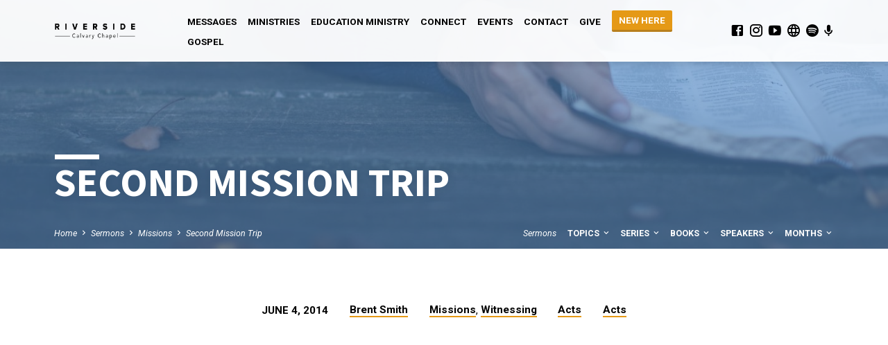

--- FILE ---
content_type: text/html; charset=UTF-8
request_url: https://riversidecalvary.com/sermons/second-mission-trip/
body_size: 18883
content:
<!DOCTYPE html>
<html class="no-js" lang="en-US">
<head>
<meta charset="UTF-8" />
<meta name="viewport" content="width=device-width, initial-scale=1">
<link rel="profile" href="https://gmpg.org/xfn/11">
<meta name='robots' content='index, follow, max-image-preview:large, max-snippet:-1, max-video-preview:-1' />
	<style>img:is([sizes="auto" i], [sizes^="auto," i]) { contain-intrinsic-size: 3000px 1500px }</style>
	
	<!-- This site is optimized with the Yoast SEO plugin v26.8 - https://yoast.com/product/yoast-seo-wordpress/ -->
	<title>Second Mission Trip - Riverside Calvary Chapel</title>
	<link rel="canonical" href="https://riversidecalvary.com/sermons/second-mission-trip/" />
	<meta property="og:locale" content="en_US" />
	<meta property="og:type" content="article" />
	<meta property="og:title" content="Second Mission Trip - Riverside Calvary Chapel" />
	<meta property="og:description" content="Paul and Silas head out on the second recorded missionary journey in the book of Acts. And God brings along some new companions, new converts, and new challenges. But through it all, Paul and Silas continue on praising God for all things. He is good and never fails! Bible Text: Acts 16:1-40" />
	<meta property="og:url" content="https://riversidecalvary.com/sermons/second-mission-trip/" />
	<meta property="og:site_name" content="Riverside Calvary Chapel" />
	<meta property="article:publisher" content="https://facebook.com/RiversideCalvary" />
	<meta name="twitter:card" content="summary_large_image" />
	<meta name="twitter:site" content="@riversidecalvry" />
	<script type="application/ld+json" class="yoast-schema-graph">{"@context":"https://schema.org","@graph":[{"@type":"WebPage","@id":"https://riversidecalvary.com/sermons/second-mission-trip/","url":"https://riversidecalvary.com/sermons/second-mission-trip/","name":"Second Mission Trip - Riverside Calvary Chapel","isPartOf":{"@id":"https://riversidecalvary.com/#website"},"datePublished":"2014-06-04T16:20:29+00:00","breadcrumb":{"@id":"https://riversidecalvary.com/sermons/second-mission-trip/#breadcrumb"},"inLanguage":"en-US","potentialAction":[{"@type":"ReadAction","target":["https://riversidecalvary.com/sermons/second-mission-trip/"]}]},{"@type":"BreadcrumbList","@id":"https://riversidecalvary.com/sermons/second-mission-trip/#breadcrumb","itemListElement":[{"@type":"ListItem","position":1,"name":"Home","item":"https://riversidecalvary.com/"},{"@type":"ListItem","position":2,"name":"Sermons","item":"https://riversidecalvary.com/sermons/"},{"@type":"ListItem","position":3,"name":"Second Mission Trip"}]},{"@type":"WebSite","@id":"https://riversidecalvary.com/#website","url":"https://riversidecalvary.com/","name":"Riverside Calvary Chapel","description":"Bible Teaching Church in Langley, B.C.","publisher":{"@id":"https://riversidecalvary.com/#organization"},"potentialAction":[{"@type":"SearchAction","target":{"@type":"EntryPoint","urlTemplate":"https://riversidecalvary.com/?s={search_term_string}"},"query-input":{"@type":"PropertyValueSpecification","valueRequired":true,"valueName":"search_term_string"}}],"inLanguage":"en-US"},{"@type":"Organization","@id":"https://riversidecalvary.com/#organization","name":"Riverside Calvary Chapel","url":"https://riversidecalvary.com/","logo":{"@type":"ImageObject","inLanguage":"en-US","@id":"https://riversidecalvary.com/#/schema/logo/image/","url":"https://riversidecalvary.com/wp-content/uploads/2016/11/cropped-R-logo-white-R_white-border-e1479280933175.png","contentUrl":"https://riversidecalvary.com/wp-content/uploads/2016/11/cropped-R-logo-white-R_white-border-e1479280933175.png","width":512,"height":512,"caption":"Riverside Calvary Chapel"},"image":{"@id":"https://riversidecalvary.com/#/schema/logo/image/"},"sameAs":["https://facebook.com/RiversideCalvary","https://x.com/riversidecalvry","https://www.instagram.com/riversidecalvary","https://youtube.com/user/RiversideCalvary","https://rumble.com/c/RiversideCalvary","https://open.spotify.com/show/7eYC4NoTlIM6u2Vt0IGsYR","https://podcasts.apple.com/ca/podcast/riverside-calvary-chapel/id1485779321"]}]}</script>
	<!-- / Yoast SEO plugin. -->


<link rel='dns-prefetch' href='//fonts.googleapis.com' />
<link rel="alternate" type="application/rss+xml" title="Riverside Calvary Chapel &raquo; Feed" href="https://riversidecalvary.com/feed/" />
<link rel="alternate" type="application/rss+xml" title="Riverside Calvary Chapel &raquo; Comments Feed" href="https://riversidecalvary.com/comments/feed/" />
<link rel="alternate" type="application/rss+xml" title="Riverside Calvary Chapel &raquo; Second Mission Trip Comments Feed" href="https://riversidecalvary.com/sermons/second-mission-trip/feed/" />
<script type="text/javascript">
/* <![CDATA[ */
window._wpemojiSettings = {"baseUrl":"https:\/\/s.w.org\/images\/core\/emoji\/16.0.1\/72x72\/","ext":".png","svgUrl":"https:\/\/s.w.org\/images\/core\/emoji\/16.0.1\/svg\/","svgExt":".svg","source":{"concatemoji":"https:\/\/riversidecalvary.com\/wp-includes\/js\/wp-emoji-release.min.js?ver=6.8.3"}};
/*! This file is auto-generated */
!function(s,n){var o,i,e;function c(e){try{var t={supportTests:e,timestamp:(new Date).valueOf()};sessionStorage.setItem(o,JSON.stringify(t))}catch(e){}}function p(e,t,n){e.clearRect(0,0,e.canvas.width,e.canvas.height),e.fillText(t,0,0);var t=new Uint32Array(e.getImageData(0,0,e.canvas.width,e.canvas.height).data),a=(e.clearRect(0,0,e.canvas.width,e.canvas.height),e.fillText(n,0,0),new Uint32Array(e.getImageData(0,0,e.canvas.width,e.canvas.height).data));return t.every(function(e,t){return e===a[t]})}function u(e,t){e.clearRect(0,0,e.canvas.width,e.canvas.height),e.fillText(t,0,0);for(var n=e.getImageData(16,16,1,1),a=0;a<n.data.length;a++)if(0!==n.data[a])return!1;return!0}function f(e,t,n,a){switch(t){case"flag":return n(e,"\ud83c\udff3\ufe0f\u200d\u26a7\ufe0f","\ud83c\udff3\ufe0f\u200b\u26a7\ufe0f")?!1:!n(e,"\ud83c\udde8\ud83c\uddf6","\ud83c\udde8\u200b\ud83c\uddf6")&&!n(e,"\ud83c\udff4\udb40\udc67\udb40\udc62\udb40\udc65\udb40\udc6e\udb40\udc67\udb40\udc7f","\ud83c\udff4\u200b\udb40\udc67\u200b\udb40\udc62\u200b\udb40\udc65\u200b\udb40\udc6e\u200b\udb40\udc67\u200b\udb40\udc7f");case"emoji":return!a(e,"\ud83e\udedf")}return!1}function g(e,t,n,a){var r="undefined"!=typeof WorkerGlobalScope&&self instanceof WorkerGlobalScope?new OffscreenCanvas(300,150):s.createElement("canvas"),o=r.getContext("2d",{willReadFrequently:!0}),i=(o.textBaseline="top",o.font="600 32px Arial",{});return e.forEach(function(e){i[e]=t(o,e,n,a)}),i}function t(e){var t=s.createElement("script");t.src=e,t.defer=!0,s.head.appendChild(t)}"undefined"!=typeof Promise&&(o="wpEmojiSettingsSupports",i=["flag","emoji"],n.supports={everything:!0,everythingExceptFlag:!0},e=new Promise(function(e){s.addEventListener("DOMContentLoaded",e,{once:!0})}),new Promise(function(t){var n=function(){try{var e=JSON.parse(sessionStorage.getItem(o));if("object"==typeof e&&"number"==typeof e.timestamp&&(new Date).valueOf()<e.timestamp+604800&&"object"==typeof e.supportTests)return e.supportTests}catch(e){}return null}();if(!n){if("undefined"!=typeof Worker&&"undefined"!=typeof OffscreenCanvas&&"undefined"!=typeof URL&&URL.createObjectURL&&"undefined"!=typeof Blob)try{var e="postMessage("+g.toString()+"("+[JSON.stringify(i),f.toString(),p.toString(),u.toString()].join(",")+"));",a=new Blob([e],{type:"text/javascript"}),r=new Worker(URL.createObjectURL(a),{name:"wpTestEmojiSupports"});return void(r.onmessage=function(e){c(n=e.data),r.terminate(),t(n)})}catch(e){}c(n=g(i,f,p,u))}t(n)}).then(function(e){for(var t in e)n.supports[t]=e[t],n.supports.everything=n.supports.everything&&n.supports[t],"flag"!==t&&(n.supports.everythingExceptFlag=n.supports.everythingExceptFlag&&n.supports[t]);n.supports.everythingExceptFlag=n.supports.everythingExceptFlag&&!n.supports.flag,n.DOMReady=!1,n.readyCallback=function(){n.DOMReady=!0}}).then(function(){return e}).then(function(){var e;n.supports.everything||(n.readyCallback(),(e=n.source||{}).concatemoji?t(e.concatemoji):e.wpemoji&&e.twemoji&&(t(e.twemoji),t(e.wpemoji)))}))}((window,document),window._wpemojiSettings);
/* ]]> */
</script>
<style id='wp-emoji-styles-inline-css' type='text/css'>

	img.wp-smiley, img.emoji {
		display: inline !important;
		border: none !important;
		box-shadow: none !important;
		height: 1em !important;
		width: 1em !important;
		margin: 0 0.07em !important;
		vertical-align: -0.1em !important;
		background: none !important;
		padding: 0 !important;
	}
</style>
<link rel='stylesheet' id='wp-block-library-css' href='https://riversidecalvary.com/wp-includes/css/dist/block-library/style.min.css?ver=6.8.3' type='text/css' media='all' />
<style id='classic-theme-styles-inline-css' type='text/css'>
/*! This file is auto-generated */
.wp-block-button__link{color:#fff;background-color:#32373c;border-radius:9999px;box-shadow:none;text-decoration:none;padding:calc(.667em + 2px) calc(1.333em + 2px);font-size:1.125em}.wp-block-file__button{background:#32373c;color:#fff;text-decoration:none}
</style>
<style id='global-styles-inline-css' type='text/css'>
:root{--wp--preset--aspect-ratio--square: 1;--wp--preset--aspect-ratio--4-3: 4/3;--wp--preset--aspect-ratio--3-4: 3/4;--wp--preset--aspect-ratio--3-2: 3/2;--wp--preset--aspect-ratio--2-3: 2/3;--wp--preset--aspect-ratio--16-9: 16/9;--wp--preset--aspect-ratio--9-16: 9/16;--wp--preset--color--black: #000000;--wp--preset--color--cyan-bluish-gray: #abb8c3;--wp--preset--color--white: #fff;--wp--preset--color--pale-pink: #f78da7;--wp--preset--color--vivid-red: #cf2e2e;--wp--preset--color--luminous-vivid-orange: #ff6900;--wp--preset--color--luminous-vivid-amber: #fcb900;--wp--preset--color--light-green-cyan: #7bdcb5;--wp--preset--color--vivid-green-cyan: #00d084;--wp--preset--color--pale-cyan-blue: #8ed1fc;--wp--preset--color--vivid-cyan-blue: #0693e3;--wp--preset--color--vivid-purple: #9b51e0;--wp--preset--color--main: #5188c6;--wp--preset--color--accent: #e59916;--wp--preset--color--dark: #000;--wp--preset--color--light: #777;--wp--preset--color--light-bg: #f5f5f5;--wp--preset--gradient--vivid-cyan-blue-to-vivid-purple: linear-gradient(135deg,rgba(6,147,227,1) 0%,rgb(155,81,224) 100%);--wp--preset--gradient--light-green-cyan-to-vivid-green-cyan: linear-gradient(135deg,rgb(122,220,180) 0%,rgb(0,208,130) 100%);--wp--preset--gradient--luminous-vivid-amber-to-luminous-vivid-orange: linear-gradient(135deg,rgba(252,185,0,1) 0%,rgba(255,105,0,1) 100%);--wp--preset--gradient--luminous-vivid-orange-to-vivid-red: linear-gradient(135deg,rgba(255,105,0,1) 0%,rgb(207,46,46) 100%);--wp--preset--gradient--very-light-gray-to-cyan-bluish-gray: linear-gradient(135deg,rgb(238,238,238) 0%,rgb(169,184,195) 100%);--wp--preset--gradient--cool-to-warm-spectrum: linear-gradient(135deg,rgb(74,234,220) 0%,rgb(151,120,209) 20%,rgb(207,42,186) 40%,rgb(238,44,130) 60%,rgb(251,105,98) 80%,rgb(254,248,76) 100%);--wp--preset--gradient--blush-light-purple: linear-gradient(135deg,rgb(255,206,236) 0%,rgb(152,150,240) 100%);--wp--preset--gradient--blush-bordeaux: linear-gradient(135deg,rgb(254,205,165) 0%,rgb(254,45,45) 50%,rgb(107,0,62) 100%);--wp--preset--gradient--luminous-dusk: linear-gradient(135deg,rgb(255,203,112) 0%,rgb(199,81,192) 50%,rgb(65,88,208) 100%);--wp--preset--gradient--pale-ocean: linear-gradient(135deg,rgb(255,245,203) 0%,rgb(182,227,212) 50%,rgb(51,167,181) 100%);--wp--preset--gradient--electric-grass: linear-gradient(135deg,rgb(202,248,128) 0%,rgb(113,206,126) 100%);--wp--preset--gradient--midnight: linear-gradient(135deg,rgb(2,3,129) 0%,rgb(40,116,252) 100%);--wp--preset--font-size--small: 13px;--wp--preset--font-size--medium: 20px;--wp--preset--font-size--large: 36px;--wp--preset--font-size--x-large: 42px;--wp--preset--spacing--20: 0.44rem;--wp--preset--spacing--30: 0.67rem;--wp--preset--spacing--40: 1rem;--wp--preset--spacing--50: 1.5rem;--wp--preset--spacing--60: 2.25rem;--wp--preset--spacing--70: 3.38rem;--wp--preset--spacing--80: 5.06rem;--wp--preset--shadow--natural: 6px 6px 9px rgba(0, 0, 0, 0.2);--wp--preset--shadow--deep: 12px 12px 50px rgba(0, 0, 0, 0.4);--wp--preset--shadow--sharp: 6px 6px 0px rgba(0, 0, 0, 0.2);--wp--preset--shadow--outlined: 6px 6px 0px -3px rgba(255, 255, 255, 1), 6px 6px rgba(0, 0, 0, 1);--wp--preset--shadow--crisp: 6px 6px 0px rgba(0, 0, 0, 1);}:where(.is-layout-flex){gap: 0.5em;}:where(.is-layout-grid){gap: 0.5em;}body .is-layout-flex{display: flex;}.is-layout-flex{flex-wrap: wrap;align-items: center;}.is-layout-flex > :is(*, div){margin: 0;}body .is-layout-grid{display: grid;}.is-layout-grid > :is(*, div){margin: 0;}:where(.wp-block-columns.is-layout-flex){gap: 2em;}:where(.wp-block-columns.is-layout-grid){gap: 2em;}:where(.wp-block-post-template.is-layout-flex){gap: 1.25em;}:where(.wp-block-post-template.is-layout-grid){gap: 1.25em;}.has-black-color{color: var(--wp--preset--color--black) !important;}.has-cyan-bluish-gray-color{color: var(--wp--preset--color--cyan-bluish-gray) !important;}.has-white-color{color: var(--wp--preset--color--white) !important;}.has-pale-pink-color{color: var(--wp--preset--color--pale-pink) !important;}.has-vivid-red-color{color: var(--wp--preset--color--vivid-red) !important;}.has-luminous-vivid-orange-color{color: var(--wp--preset--color--luminous-vivid-orange) !important;}.has-luminous-vivid-amber-color{color: var(--wp--preset--color--luminous-vivid-amber) !important;}.has-light-green-cyan-color{color: var(--wp--preset--color--light-green-cyan) !important;}.has-vivid-green-cyan-color{color: var(--wp--preset--color--vivid-green-cyan) !important;}.has-pale-cyan-blue-color{color: var(--wp--preset--color--pale-cyan-blue) !important;}.has-vivid-cyan-blue-color{color: var(--wp--preset--color--vivid-cyan-blue) !important;}.has-vivid-purple-color{color: var(--wp--preset--color--vivid-purple) !important;}.has-black-background-color{background-color: var(--wp--preset--color--black) !important;}.has-cyan-bluish-gray-background-color{background-color: var(--wp--preset--color--cyan-bluish-gray) !important;}.has-white-background-color{background-color: var(--wp--preset--color--white) !important;}.has-pale-pink-background-color{background-color: var(--wp--preset--color--pale-pink) !important;}.has-vivid-red-background-color{background-color: var(--wp--preset--color--vivid-red) !important;}.has-luminous-vivid-orange-background-color{background-color: var(--wp--preset--color--luminous-vivid-orange) !important;}.has-luminous-vivid-amber-background-color{background-color: var(--wp--preset--color--luminous-vivid-amber) !important;}.has-light-green-cyan-background-color{background-color: var(--wp--preset--color--light-green-cyan) !important;}.has-vivid-green-cyan-background-color{background-color: var(--wp--preset--color--vivid-green-cyan) !important;}.has-pale-cyan-blue-background-color{background-color: var(--wp--preset--color--pale-cyan-blue) !important;}.has-vivid-cyan-blue-background-color{background-color: var(--wp--preset--color--vivid-cyan-blue) !important;}.has-vivid-purple-background-color{background-color: var(--wp--preset--color--vivid-purple) !important;}.has-black-border-color{border-color: var(--wp--preset--color--black) !important;}.has-cyan-bluish-gray-border-color{border-color: var(--wp--preset--color--cyan-bluish-gray) !important;}.has-white-border-color{border-color: var(--wp--preset--color--white) !important;}.has-pale-pink-border-color{border-color: var(--wp--preset--color--pale-pink) !important;}.has-vivid-red-border-color{border-color: var(--wp--preset--color--vivid-red) !important;}.has-luminous-vivid-orange-border-color{border-color: var(--wp--preset--color--luminous-vivid-orange) !important;}.has-luminous-vivid-amber-border-color{border-color: var(--wp--preset--color--luminous-vivid-amber) !important;}.has-light-green-cyan-border-color{border-color: var(--wp--preset--color--light-green-cyan) !important;}.has-vivid-green-cyan-border-color{border-color: var(--wp--preset--color--vivid-green-cyan) !important;}.has-pale-cyan-blue-border-color{border-color: var(--wp--preset--color--pale-cyan-blue) !important;}.has-vivid-cyan-blue-border-color{border-color: var(--wp--preset--color--vivid-cyan-blue) !important;}.has-vivid-purple-border-color{border-color: var(--wp--preset--color--vivid-purple) !important;}.has-vivid-cyan-blue-to-vivid-purple-gradient-background{background: var(--wp--preset--gradient--vivid-cyan-blue-to-vivid-purple) !important;}.has-light-green-cyan-to-vivid-green-cyan-gradient-background{background: var(--wp--preset--gradient--light-green-cyan-to-vivid-green-cyan) !important;}.has-luminous-vivid-amber-to-luminous-vivid-orange-gradient-background{background: var(--wp--preset--gradient--luminous-vivid-amber-to-luminous-vivid-orange) !important;}.has-luminous-vivid-orange-to-vivid-red-gradient-background{background: var(--wp--preset--gradient--luminous-vivid-orange-to-vivid-red) !important;}.has-very-light-gray-to-cyan-bluish-gray-gradient-background{background: var(--wp--preset--gradient--very-light-gray-to-cyan-bluish-gray) !important;}.has-cool-to-warm-spectrum-gradient-background{background: var(--wp--preset--gradient--cool-to-warm-spectrum) !important;}.has-blush-light-purple-gradient-background{background: var(--wp--preset--gradient--blush-light-purple) !important;}.has-blush-bordeaux-gradient-background{background: var(--wp--preset--gradient--blush-bordeaux) !important;}.has-luminous-dusk-gradient-background{background: var(--wp--preset--gradient--luminous-dusk) !important;}.has-pale-ocean-gradient-background{background: var(--wp--preset--gradient--pale-ocean) !important;}.has-electric-grass-gradient-background{background: var(--wp--preset--gradient--electric-grass) !important;}.has-midnight-gradient-background{background: var(--wp--preset--gradient--midnight) !important;}.has-small-font-size{font-size: var(--wp--preset--font-size--small) !important;}.has-medium-font-size{font-size: var(--wp--preset--font-size--medium) !important;}.has-large-font-size{font-size: var(--wp--preset--font-size--large) !important;}.has-x-large-font-size{font-size: var(--wp--preset--font-size--x-large) !important;}
:where(.wp-block-post-template.is-layout-flex){gap: 1.25em;}:where(.wp-block-post-template.is-layout-grid){gap: 1.25em;}
:where(.wp-block-columns.is-layout-flex){gap: 2em;}:where(.wp-block-columns.is-layout-grid){gap: 2em;}
:root :where(.wp-block-pullquote){font-size: 1.5em;line-height: 1.6;}
</style>
<link rel='stylesheet' id='saved-style-css' href='https://riversidecalvary.com/wp-content/themes/saved/style.css?ver=2.2.1' type='text/css' media='all' />
<link rel='stylesheet' id='saved-child-style-css' href='https://riversidecalvary.com/wp-content/themes/saved-child/style.css?ver=2.2.1' type='text/css' media='all' />
<link rel='stylesheet' id='saved-google-fonts-css' href='//fonts.googleapis.com/css?family=Source+Sans+Pro:300,400,600,700,300italic,400italic,600italic,700italic%7CRoboto:300,400,700,300italic,400italic,700italic' type='text/css' media='all' />
<link rel='stylesheet' id='materialdesignicons-css' href='https://riversidecalvary.com/wp-content/themes/saved/css/materialdesignicons.min.css?ver=2.2.1' type='text/css' media='all' />
<script type="text/javascript" src="https://riversidecalvary.com/wp-includes/js/jquery/jquery.min.js?ver=3.7.1" id="jquery-core-js"></script>
<script type="text/javascript" src="https://riversidecalvary.com/wp-includes/js/jquery/jquery-migrate.min.js?ver=3.4.1" id="jquery-migrate-js"></script>
<script type="text/javascript" id="ctfw-ie-unsupported-js-extra">
/* <![CDATA[ */
var ctfw_ie_unsupported = {"default_version":"7","min_version":"5","max_version":"9","version":"9","message":"You are using an outdated version of Internet Explorer. Please upgrade your browser to use this site.","redirect_url":"https:\/\/browsehappy.com\/"};
/* ]]> */
</script>
<script type="text/javascript" src="https://riversidecalvary.com/wp-content/themes/saved/framework/js/ie-unsupported.js?ver=2.2.1" id="ctfw-ie-unsupported-js"></script>
<script type="text/javascript" src="https://riversidecalvary.com/wp-content/themes/saved/framework/js/jquery.fitvids.js?ver=2.2.1" id="fitvids-js"></script>
<script type="text/javascript" id="ctfw-responsive-embeds-js-extra">
/* <![CDATA[ */
var ctfw_responsive_embeds = {"wp_responsive_embeds":"1"};
/* ]]> */
</script>
<script type="text/javascript" src="https://riversidecalvary.com/wp-content/themes/saved/framework/js/responsive-embeds.js?ver=2.2.1" id="ctfw-responsive-embeds-js"></script>
<script type="text/javascript" src="https://riversidecalvary.com/wp-content/themes/saved/js/lib/superfish.modified.js?ver=2.2.1" id="superfish-js"></script>
<script type="text/javascript" src="https://riversidecalvary.com/wp-content/themes/saved/js/lib/supersubs.js?ver=2.2.1" id="supersubs-js"></script>
<script type="text/javascript" src="https://riversidecalvary.com/wp-content/themes/saved/js/lib/jquery.meanmenu.modified.js?ver=2.2.1" id="jquery-meanmenu-js"></script>
<script type="text/javascript" src="https://riversidecalvary.com/wp-content/themes/saved/js/lib/js.cookie.min.js?ver=2.2.1" id="js-cookie-js"></script>
<script type="text/javascript" src="https://riversidecalvary.com/wp-content/themes/saved/js/lib/jquery.waitforimages.min.js?ver=2.2.1" id="jquery-waitforimages-js"></script>
<script type="text/javascript" src="https://riversidecalvary.com/wp-content/themes/saved/js/lib/jquery.smooth-scroll.min.js?ver=2.2.1" id="jquery-smooth-scroll-js"></script>
<script type="text/javascript" src="https://riversidecalvary.com/wp-content/themes/saved/js/lib/jquery.dropdown.min.js?ver=2.2.1" id="jquery-dropdown-js"></script>
<script type="text/javascript" src="https://riversidecalvary.com/wp-content/themes/saved/js/lib/jquery.matchHeight-min.js?ver=2.2.1" id="jquery-matchHeight-js"></script>
<script type="text/javascript" src="https://riversidecalvary.com/wp-content/themes/saved/js/lib/scrollreveal.min.js?ver=2.2.1" id="scrollreveal-js"></script>
<script type="text/javascript" id="saved-main-js-extra">
/* <![CDATA[ */
var saved_main = {"site_path":"\/","home_url":"https:\/\/riversidecalvary.com","theme_url":"https:\/\/riversidecalvary.com\/wp-content\/themes\/saved","is_ssl":"1","mobile_menu_close":"saved-icon saved-icon-mobile-menu-close mdi mdi-close","scroll_animations":"1","comment_name_required":"1","comment_email_required":"1","comment_name_error_required":"Required","comment_email_error_required":"Required","comment_email_error_invalid":"Invalid Email","comment_url_error_invalid":"Invalid URL","comment_message_error_required":"Comment Required"};
/* ]]> */
</script>
<script type="text/javascript" src="https://riversidecalvary.com/wp-content/themes/saved/js/main.js?ver=2.2.1" id="saved-main-js"></script>
<link rel="https://api.w.org/" href="https://riversidecalvary.com/wp-json/" /><link rel="alternate" title="JSON" type="application/json" href="https://riversidecalvary.com/wp-json/wp/v2/ctc_sermon/4154" /><link rel="EditURI" type="application/rsd+xml" title="RSD" href="https://riversidecalvary.com/xmlrpc.php?rsd" />
<meta name="generator" content="WordPress 6.8.3" />
<link rel='shortlink' href='https://riversidecalvary.com/?p=4154' />
<link rel="alternate" title="oEmbed (JSON)" type="application/json+oembed" href="https://riversidecalvary.com/wp-json/oembed/1.0/embed?url=https%3A%2F%2Friversidecalvary.com%2Fsermons%2Fsecond-mission-trip%2F" />
<link rel="alternate" title="oEmbed (XML)" type="text/xml+oembed" href="https://riversidecalvary.com/wp-json/oembed/1.0/embed?url=https%3A%2F%2Friversidecalvary.com%2Fsermons%2Fsecond-mission-trip%2F&#038;format=xml" />
<style>

/* CSS added by Hide Metadata Plugin */

.entry-meta .byline:before,
			.entry-header .entry-meta span.byline:before,
			.entry-meta .byline:after,
			.entry-header .entry-meta span.byline:after,
			.single .byline, .group-blog .byline,
			.entry-meta .byline,
			.entry-header .entry-meta > span.byline,
			.entry-meta .author.vcard  {
				content: '';
				display: none;
				margin: 0;
			}</style>
<style id="mystickymenu" type="text/css">#mysticky-nav { width:100%; position: static; height: auto !important; }#mysticky-nav.wrapfixed { position:fixed; left: 0px; margin-top:0px;  z-index: 99990; -webkit-transition: 0.3s; -moz-transition: 0.3s; -o-transition: 0.3s; transition: 0.3s; -ms-filter:"progid:DXImageTransform.Microsoft.Alpha(Opacity=90)"; filter: alpha(opacity=90); opacity:0.9; background-color: #f7f5e7;}#mysticky-nav.wrapfixed .myfixed{ background-color: #f7f5e7; position: relative;top: auto;left: auto;right: auto;}#mysticky-nav .myfixed { margin:0 auto; float:none; border:0px; background:none; max-width:100%; }</style>			<style type="text/css">
																															</style>
			<script type="application/ld+json">
{
    "@context": "http://schema.org",
    "@type": "VideoObject",
    "name": "Second Mission Trip",
    "description": "Paul and Silas head out on the second recorded missionary journey in the book of Acts.  And God brings along some new companions, new converts, and new challenges.  But through it all, Paul and Silas continue on praising God for all things.  He is good and never fails!\nBible Text: Acts 16:1-40",
    "thumbnailUrl": [],
    "uploadDate": "2014-06-04T09:20:29-07:00",
    "contentUrl": "",
    "embedUrl": "//www.youtube.com/embed/-_c0IrOlccs?rel=0"
}
</script>
<style type="text/css">.has-main-background-color,p.has-main-background-color { background-color: #5188c6; }.has-main-color,p.has-main-color { color: #5188c6; }.has-accent-background-color,p.has-accent-background-color { background-color: #e59916; }.has-accent-color,p.has-accent-color { color: #e59916; }.has-dark-background-color,p.has-dark-background-color { background-color: #000; }.has-dark-color,p.has-dark-color { color: #000; }.has-light-background-color,p.has-light-background-color { background-color: #777; }.has-light-color,p.has-light-color { color: #777; }.has-light-bg-background-color,p.has-light-bg-background-color { background-color: #f5f5f5; }.has-light-bg-color,p.has-light-bg-color { color: #f5f5f5; }.has-white-background-color,p.has-white-background-color { background-color: #fff; }.has-white-color,p.has-white-color { color: #fff; }</style>

<style type="text/css">
#saved-logo-text {
	font-family: 'Source Sans Pro', Arial, Helvetica, sans-serif;
}

.saved-entry-content h1, .saved-entry-content h2, .saved-entry-content h3, .saved-entry-content h4, .saved-entry-content h5, .saved-entry-content h6, .saved-entry-content .saved-h1, .saved-entry-content .saved-h2, .saved-entry-content .saved-h3, .saved-entry-content .saved-h4, .saved-entry-content .saved-h5, .saved-entry-content .saved-h6, .saved-widget .saved-entry-compact-header h3, .mce-content-body h1, .mce-content-body h2, .mce-content-body h3, .mce-content-body h4, .mce-content-body h5, .mce-content-body h6, .textwidget h1, .textwidget h2, .textwidget h3, .textwidget h4, .textwidget h5, .textwidget h6, .saved-bg-section-content h1, .saved-bg-section-content h2, #saved-banner-title div, .saved-widget-title, .saved-caption-image-title, #saved-comments-title, #reply-title, .saved-nav-block-title, .has-drop-cap:not(:focus):first-letter, .saved-entry-content h1, .saved-entry-content h2, .saved-entry-content h3, .saved-entry-content h4, .saved-entry-content h5, .saved-entry-content h6, .saved-entry-content .saved-h1, .saved-entry-content .saved-h2, .saved-entry-content .saved-h3, .saved-entry-content .saved-h4, .saved-entry-content .saved-h5, .saved-entry-content .saved-h6, .mce-content-body h1, .mce-content-body h2, .mce-content-body h3, .mce-content-body h4, .mce-content-body h5, .mce-content-body h6 {
	font-family: 'Source Sans Pro', Arial, Helvetica, sans-serif;
}

#saved-header-menu-content, .mean-container .mean-nav, #saved-header-bottom, .jq-dropdown, #saved-footer-menu, .saved-pagination, .saved-comment-title, .wp-block-latest-comments__comment-author, .saved-entry-full-content a:not(.saved-icon), .saved-entry-full-meta a:not(.saved-icon), .saved-entry-full-footer a, .saved-comment-content a, .saved-map-section a, #respond a, .textwidget a, .widget_ctfw-giving a, .widget_mc4wp_form_widget a, .saved-entry-full-meta-second-line a, #saved-map-section-date .saved-map-section-item-note a, .widget_rss li a, .saved-entry-short-title, .saved-entry-short-title a, .saved-colored-section-title, .saved-entry-compact-right h3, .saved-entry-compact-right h3 a, .saved-sticky-item, .saved-bg-section-text a, .saved-image-section-text a, #saved-sticky-content-custom-content a, .mce-content-body a, .saved-nav-left-right a, select, .saved-button, .saved-buttons-list a, .saved-menu-button > a, input[type=submit], .widget_tag_cloud a, .wp-block-file .wp-block-file__button, .widget_categories > ul, .widget_ctfw-categories > ul, .widget_ctfw-archives > ul, .widget_ctfw-galleries > ul, .widget_recent_entries > ul, .widget_archive > ul, .widget_meta > ul, .widget_pages > ul, .widget_links > ul, .widget_nav_menu ul.menu, .widget_calendar #wp-calendar nav span, .wp-block-calendar #wp-calendar nav span, .saved-entry-compact-image time, .saved-entry-short-label, .saved-colored-section-label, .saved-sticky-item-date, #saved-map-section-address, .saved-entry-full-date, .saved-entry-full-meta-bold, #saved-map-section-date .saved-map-section-item-text, .widget_calendar #wp-calendar caption, .widget_calendar #wp-calendar th, .saved-calendar-table-header-content, .wp-block-calendar #wp-calendar caption, .wp-block-calendar #wp-calendar th, dt, .saved-entry-content th, .mce-content-body th, blockquote cite, #respond label:not(.error):not([for=wp-comment-cookies-consent]), .wp-block-table tr:first-of-type strong, .wp-block-search__label {
	font-family: 'Roboto', Arial, Helvetica, sans-serif;
}

body, #cancel-comment-reply-link, .saved-entry-short-meta a:not(.saved-icon), .saved-entry-content-short a, .ctfw-breadcrumbs, .saved-caption-image-description, .saved-entry-full-meta-second-line, #saved-header-archives-section-name, .saved-comment-title span, #saved-calendar-title-category, #saved-header-search-mobile input[type=text], .saved-entry-full-content .saved-sermon-index-list li li a:not(.saved-icon), pre.wp-block-verse {
	font-family: 'Roboto', Arial, Helvetica, sans-serif;
}

 {
	background-color: #5188c6;
}

.saved-color-main-bg, .sf-menu ul, .saved-calendar-table-header, .saved-calendar-table-top, .saved-calendar-table-header-row, .mean-container .mean-nav, .jq-dropdown .jq-dropdown-menu, .jq-dropdown .jq-dropdown-panel, .tooltipster-sidetip.saved-tooltipster .tooltipster-box, .saved-entry-compact-image time, .saved-entry-short-label, #saved-sticky, .has-main-background-color, p.has-main-background-color {
	background-color: rgba(81, 136, 198, 0.95);
}

.saved-calendar-table-header {
	border-color: #5188c6 !important;
}

#saved-header-top.saved-header-has-line, .saved-calendar-table-header {
	border-color: rgba(81, 136, 198, 0.95);
}

#saved-logo-text, #saved-logo-text a, .mean-container .mean-nav ul li a.mean-expand, .has-main-color, p.has-main-color {
	color: #5188c6 !important;
}

a, a:hover, #saved-header-menu-content > li:hover > a, #saved-map-section-list a:hover, #saved-header-search a:hover, #saved-header-search-opened .saved-search-button, #saved-header-icons a:hover, .saved-entry-short-icons .saved-icon:hover, .saved-entry-compact-icons .saved-icon:hover, .saved-entry-full-meta a:hover, #saved-calendar-remove-category a:hover, #saved-calendar-header-right a, .mean-container .saved-icon-mobile-menu-close, #saved-map-section-marker .saved-icon, .saved-entry-full-content .saved-entry-short-meta a:hover, .saved-entry-full-meta > li a.mdi:hover, .widget_search .saved-search-button:hover, #respond a:hover {
	color: #e59916;
}

.saved-entry-content a:hover:not(.saved-button):not(.wp-block-file__button), .saved-entry-compact-right a:hover, .saved-entry-full-meta a:hover, .saved-button.saved-button-light:hover, .saved-buttons-list a.saved-button-light:hover, .saved-button:hover, .saved-buttons-list a:hover, input[type=submit]:hover, .widget_tag_cloud a:hover, .saved-nav-left-right a:hover, .wp-block-file .wp-block-file__button:hover, .has-accent-color, p.has-accent-color {
	color: #e59916 !important;
}

.saved-entry-short-title a, .saved-entry-compact-right h3 a, .saved-entry-full-content a:not(.saved-button):not(.saved-button-light):not(.wp-block-file__button), .saved-entry-full-meta a:not(.saved-button), .saved-entry-full-footer a:not(.saved-button), .saved-comments a:not(.saved-button), .saved-map-section a:not(.saved-button), #respond a:not(.saved-button), .saved-compact-content a:not(.saved-button), .textwidget a:not(.saved-button), .widget_ctfw-giving a, .widget_mc4wp_form_widget a, .saved-image-section-text a, .mce-content-body a, .saved-entry-content h1::before, .saved-entry-content h2::before, .saved-entry-content h3::before, .saved-entry-content h4::before, .saved-entry-content h5::before, .saved-entry-content h6::before, .saved-entry-content .saved-h1::before, .saved-entry-content .saved-h2::before, .saved-entry-content .saved-h3::before, .saved-entry-content .saved-h4::before, .saved-entry-content .saved-h5::before, .saved-entry-content .saved-h6::before, .mce-content-body h1::before, .mce-content-body h2::before, .mce-content-body h3::before, .mce-content-body h4::before, .mce-content-body h5::before, .mce-content-body h6::before, .saved-widget-title::before, #saved-comments-title::before, #reply-title::before, .saved-nav-block-title::before, .saved-entry-full-meta-label::before, dt::before, .saved-entry-content th::before, .mce-content-body th::before, #saved-map-section-address::before, #saved-header-search input[type=text]:focus, input:focus, textarea:focus {
	border-color: #e59916;
}

 {
	border-left-color: #e59916;
}

.saved-button, .saved-buttons-list a, .saved-menu-button > a, input[type=submit], .widget_tag_cloud a, .saved-nav-left-right a, .wp-block-file .wp-block-file__button, .has-accent-background-color, p.has-accent-background-color {
	background-color: #e59916;
}
</style>
<script type="text/javascript">

jQuery( 'html' )
 	.removeClass( 'no-js' )
 	.addClass( 'js' );

</script>
<link rel="icon" href="https://riversidecalvary.com/wp-content/uploads/2016/11/cropped-R-logo-white-R_white-border-e1479280933175-150x150.png" sizes="32x32" />
<link rel="icon" href="https://riversidecalvary.com/wp-content/uploads/2016/11/cropped-R-logo-white-R_white-border-e1479280933175-240x240.png" sizes="192x192" />
<link rel="apple-touch-icon" href="https://riversidecalvary.com/wp-content/uploads/2016/11/cropped-R-logo-white-R_white-border-e1479280933175-240x240.png" />
<meta name="msapplication-TileImage" content="https://riversidecalvary.com/wp-content/uploads/2016/11/cropped-R-logo-white-R_white-border-e1479280933175-300x300.png" />
		<style type="text/css" id="wp-custom-css">
			/* -------- Messages Table -------- */

.messages {
	border: 1px solid #D6DDE6;
	border-collapse: collapse;
	width: 80%;
	margin: 0 auto;
}
.messages td {
	border: 1px solid #D6DDE6;	
	padding: 0.3em;
}
.messages th {
	border: 1px solid #828282;
	background-color: #BCBCBC;
	font-weight: bold;
	text-align: left;
	padding-left: 0.3em;
}
.messages caption {
	font: bold 110% Arial, Helvetica, sans-serif;
	color: #33517A;
	text-align: left;
	padding: 0.4em 0 0.8em 0;
}
.messages tr.altrow {
	background-color: #eeeeee;
	color: #000000;
}

.messages tr:hover {
	background-color: #DFE7F2;
	color: #000000;--->
}

/* -------- Books Table -------- */

.books {
	border: 1px solid #D6DDE6;
	border-collapse: collapse;
	width: 80%;
	margin: 0 auto;
}
.books td {
	border: 1px solid #D6DDE6;
	width: 33%;
	padding: 0.3em;
}
.books th {
	border: 1px solid #828282;
	background-color: #BCBCBC;
	font-weight: bold;
	text-align: center;
	padding-left: 0.3em;
}
.books caption {
	font: bold 110% Arial, Helvetica, sans-serif;
	color: #33517A;
	text-align: left;
	padding: 0.4em 0 0.8em 0;
}
.books tr.altrow {
	background-color: #eeeeee;
	color: #000000;
}

.books tr:hover {
	background-color: #DFE7F2;
	color: #000000;

}
		</style>
		</head>
<body data-rsssl=1 class="wp-singular ctc_sermon-template-default single single-ctc_sermon postid-4154 wp-embed-responsive wp-theme-saved wp-child-theme-saved-child wpcc_light ctfw-no-loop-multiple saved-logo-font-source-sans-pro saved-heading-font-source-sans-pro saved-nav-font-roboto saved-body-font-roboto saved-has-logo-image saved-has-uppercase saved-has-heading-accents saved-content-width-700 wpbdp-with-button-styles">

<header id="saved-header">

	
<div id="saved-header-top" class="saved-header-no-line saved-header-no-search saved-header-has-icons">

	<div>

		<div id="saved-header-top-bg"></div>

		<div id="saved-header-top-container" class="saved-centered-large">

			<div id="saved-header-top-inner">

				
<div id="saved-logo">

	<div id="saved-logo-content">

		
			
			<div id="saved-logo-image" class="saved-has-hidpi-logo">

				<a href="https://riversidecalvary.com/" style="max-width:119px;max-height:30px">

					<img src="https://riversidecalvary.com/wp-content/uploads/2023/09/cropped-Logo.png" alt="Riverside Calvary Chapel" id="saved-logo-regular" width="119" height="30">

											<img src="https://riversidecalvary.com/wp-content/uploads/2023/09/cropped-Logo.png" alt="Riverside Calvary Chapel" id="saved-logo-hidpi" width="119" height="30">
					
				</a>

			</div>

		
	</div>

</div>

				<nav id="saved-header-menu">

					<div id="saved-header-menu-inner">

						<ul id="saved-header-menu-content" class="sf-menu"><li id="menu-item-11136" class="menu-item menu-item-type-custom menu-item-object-custom menu-item-has-children menu-item-11136"><a href="https://riversidecalvary.com/sermon-archive">Messages</a>
<ul class="sub-menu">
	<li id="menu-item-1446" class="menu-item menu-item-type-custom menu-item-object-custom menu-item-1446"><a href="https://riversidecalvary.com/sermons">Recent Sermons</a></li>
	<li id="menu-item-11083" class="menu-item menu-item-type-custom menu-item-object-custom menu-item-has-children menu-item-11083"><a href="https://riversidecalvary.com/sermon-series/">Current Series</a>
	<ul class="sub-menu">
		<li id="menu-item-19434" class="menu-item menu-item-type-custom menu-item-object-custom menu-item-19434"><a href="https://riversidecalvary.com/sermon-archive/through-the-bible/1-2thessalonians/">1-2 Thessalonians</a></li>
		<li id="menu-item-17690" class="menu-item menu-item-type-custom menu-item-object-custom menu-item-17690"><a href="https://riversidecalvary.com/sermon-archive/through-the-bible/1-2samuel">1 Samuel</a></li>
	</ul>
</li>
	<li id="menu-item-11451" class="menu-item menu-item-type-custom menu-item-object-custom menu-item-has-children menu-item-11451"><a href="https://riversidecalvary.com/sermon-series/">Past Series</a>
	<ul class="sub-menu">
		<li id="menu-item-19326" class="menu-item menu-item-type-custom menu-item-object-custom menu-item-19326"><a href="https://riversidecalvary.com/sermon-archive/through-the-bible/ruth/">Ruth</a></li>
		<li id="menu-item-19179" class="menu-item menu-item-type-custom menu-item-object-custom menu-item-19179"><a href="https://riversidecalvary.com/sermon-series/summer-in-the-psalms/">Summer In The Psalms</a></li>
		<li id="menu-item-15759" class="menu-item menu-item-type-custom menu-item-object-custom menu-item-15759"><a href="https://riversidecalvary.com/sermon-archive/through-the-bible/matthew/">Matthew</a></li>
		<li id="menu-item-15897" class="menu-item menu-item-type-custom menu-item-object-custom menu-item-15897"><a href="https://riversidecalvary.com/sermon-archive/through-the-bible/joshua/">Joshua</a></li>
		<li id="menu-item-11085" class="menu-item menu-item-type-custom menu-item-object-custom menu-item-11085"><a href="https://riversidecalvary.com/sermon-series/1-2-corinthians/">1-2 Corinthians</a></li>
		<li id="menu-item-11086" class="menu-item menu-item-type-custom menu-item-object-custom menu-item-11086"><a href="https://riversidecalvary.com/sermon-series/exodus/">Exodus</a></li>
		<li id="menu-item-11452" class="menu-item menu-item-type-custom menu-item-object-custom menu-item-11452"><a href="https://riversidecalvary.com/sermon-series/letters-from-prison/">Letters From Prison</a></li>
		<li id="menu-item-11453" class="menu-item menu-item-type-custom menu-item-object-custom menu-item-11453"><a href="https://riversidecalvary.com/sermon-series/genesis/">Genesis</a></li>
		<li id="menu-item-11454" class="menu-item menu-item-type-custom menu-item-object-custom menu-item-11454"><a href="https://riversidecalvary.com/sermon-series/things-to-come/">Things To Come</a></li>
	</ul>
</li>
	<li id="menu-item-1144" class="menu-item menu-item-type-post_type menu-item-object-page menu-item-1144"><a href="https://riversidecalvary.com/sermon-archive/topical-guest-speakers/">Guest Speakers</a></li>
	<li id="menu-item-3842" class="menu-item menu-item-type-custom menu-item-object-custom menu-item-3842"><a href="https://riversidecalvary.com/sermon-archive">Sermon Archive</a></li>
</ul>
</li>
<li id="menu-item-11105" class="menu-item menu-item-type-custom menu-item-object-custom menu-item-has-children menu-item-11105"><a href="#">Ministries</a>
<ul class="sub-menu">
	<li id="menu-item-11089" class="menu-item menu-item-type-custom menu-item-object-custom menu-item-has-children menu-item-11089"><a target="_blank" href="https://riversidecalvary.churchcenter.com/groups/ministry-groups/men-s-ministry">Men&#8217;s Ministry</a>
	<ul class="sub-menu">
		<li id="menu-item-11101" class="menu-item menu-item-type-custom menu-item-object-custom menu-item-11101"><a target="_blank" href="https://riversidecalvary.churchcenter.com/groups/ministry-groups/men-s-bible-study">Tuesday Bible Study</a></li>
		<li id="menu-item-18412" class="menu-item menu-item-type-custom menu-item-object-custom menu-item-18412"><a href="https://riversidecalvary.churchcenter.com/registrations/events/1646611">Free Support Group</a></li>
		<li id="menu-item-18411" class="menu-item menu-item-type-custom menu-item-object-custom menu-item-18411"><a href="https://riversidecalvary.churchcenter.com/registrations/events/2512197">Man Up</a></li>
	</ul>
</li>
	<li id="menu-item-11103" class="menu-item menu-item-type-custom menu-item-object-custom menu-item-has-children menu-item-11103"><a target="_blank" href="https://riversidecalvary.churchcenter.com/groups/ministry-groups/women-s-ministry">Women&#8217;s Ministry</a>
	<ul class="sub-menu">
		<li id="menu-item-16736" class="menu-item menu-item-type-custom menu-item-object-custom menu-item-16736"><a href="https://riversidecalvary.churchcenter.com/groups/ministry-groups/tuesday-evening-bible-study-for-women">Tuesday Bible Study</a></li>
		<li id="menu-item-11097" class="menu-item menu-item-type-custom menu-item-object-custom menu-item-11097"><a target="_blank" href="https://riversidecalvary.churchcenter.com/groups/ministry-groups/thursday-morning-bible-study-for-women">Thursday Bible Study</a></li>
		<li id="menu-item-11100" class="menu-item menu-item-type-custom menu-item-object-custom menu-item-11100"><a target="_blank" href="https://riversidecalvary.churchcenter.com/groups/ministry-groups/stitch-hook">Stitch &#038; Hook</a></li>
	</ul>
</li>
	<li id="menu-item-11091" class="menu-item menu-item-type-custom menu-item-object-custom menu-item-11091"><a target="_blank" href="https://riversidecalvary.churchcenter.com/groups/ministry-groups/senior-adults">55+ Fellowship</a></li>
	<li id="menu-item-11095" class="menu-item menu-item-type-custom menu-item-object-custom menu-item-11095"><a target="_blank" href="https://riversidecalvary.churchcenter.com/groups/ministry-groups/singles-ministry">Singles Ministry</a></li>
	<li id="menu-item-11088" class="menu-item menu-item-type-custom menu-item-object-custom menu-item-11088"><a target="_blank" href="https://riversidecalvary.churchcenter.com/groups/ministry-groups/young-adults">Young Adults</a></li>
	<li id="menu-item-11087" class="menu-item menu-item-type-custom menu-item-object-custom menu-item-11087"><a target="_blank" href="https://riversidecalvary.churchcenter.com/groups/ministry-groups/youth-group">Youth Group</a></li>
	<li id="menu-item-11104" class="menu-item menu-item-type-custom menu-item-object-custom menu-item-has-children menu-item-11104"><a target="_blank" href="https://riversidecalvary.com/children/">Children&#8217;s Ministry</a>
	<ul class="sub-menu">
		<li id="menu-item-15483" class="menu-item menu-item-type-post_type menu-item-object-page menu-item-15483"><a href="https://riversidecalvary.com/sunday-school/">Calvary Kids Sunday School</a></li>
		<li id="menu-item-15254" class="menu-item menu-item-type-post_type menu-item-object-page menu-item-15254"><a target="_blank" href="https://riversidecalvary.com/children/little-lighthouse/">Little Lighthouse (Early Learning Centre)</a></li>
		<li id="menu-item-13102" class="menu-item menu-item-type-custom menu-item-object-custom menu-item-13102"><a href="https://riversidecalvary.com/childrens-ministry-volunteer/">Lesson Plans</a></li>
	</ul>
</li>
	<li id="menu-item-17839" class="menu-item menu-item-type-custom menu-item-object-custom menu-item-17839"><a href="https://riversidecalvary.com/special-needs-ministry">Special Needs Ministry</a></li>
	<li id="menu-item-11273" class="menu-item menu-item-type-custom menu-item-object-custom menu-item-has-children menu-item-11273"><a target="_blank" href="https://riversidecalvary.churchcenter.com/registrations/events/1472162&#039;">Prayer Ministry</a>
	<ul class="sub-menu">
		<li id="menu-item-11276" class="menu-item menu-item-type-custom menu-item-object-custom menu-item-11276"><a target="_blank" href="https://riversidecalvary.churchcenter.com/registrations/events/1472211">Monday Evening Prayer</a></li>
		<li id="menu-item-11274" class="menu-item menu-item-type-custom menu-item-object-custom menu-item-11274"><a target="_blank" href="https://riversidecalvary.churchcenter.com/groups/ministry-groups/tuesday-morning-prayer">Tuesday Morning Prayer</a></li>
		<li id="menu-item-11275" class="menu-item menu-item-type-custom menu-item-object-custom menu-item-11275"><a target="_blank" href="https://riversidecalvary.churchcenter.com/registrations/events/1472203">7 at 7 Prayer</a></li>
		<li id="menu-item-1137" class="menu-item menu-item-type-post_type menu-item-object-page menu-item-1137"><a href="https://riversidecalvary.com/prayer/">Request Prayer</a></li>
	</ul>
</li>
	<li id="menu-item-11116" class="menu-item menu-item-type-custom menu-item-object-custom menu-item-has-children menu-item-11116"><a href="https://riversidecalvary.com/help-ministries">Helps Ministry</a>
	<ul class="sub-menu">
		<li id="menu-item-11108" class="menu-item menu-item-type-custom menu-item-object-custom menu-item-11108"><a target="_blank" href="https://riversidecalvary.churchcenter.com/groups/unique/love-your-neighbour-bulletin-board">Love Your Neighbour Bulletin</a></li>
		<li id="menu-item-11094" class="menu-item menu-item-type-custom menu-item-object-custom menu-item-11094"><a target="_blank" href="https://riversidecalvary.churchcenter.com/registrations/events/2221336">Meal Ministry</a></li>
		<li id="menu-item-11277" class="menu-item menu-item-type-custom menu-item-object-custom menu-item-11277"><a target="_blank" href="https://riversidecalvary.churchcenter.com/registrations/events/1472242">Food Pantry</a></li>
		<li id="menu-item-11107" class="menu-item menu-item-type-custom menu-item-object-custom menu-item-11107"><a target="_blank" href="https://riversidecalvary.churchcenter.com/people/forms/349925">Benevolence Assistance</a></li>
	</ul>
</li>
	<li id="menu-item-16114" class="menu-item menu-item-type-custom menu-item-object-custom menu-item-16114"><a href="https://riversidecalvary.churchcenter.com/groups/unique/love-life-house-of-refuge">Love Life</a></li>
	<li id="menu-item-11093" class="menu-item menu-item-type-custom menu-item-object-custom menu-item-has-children menu-item-11093"><a target="_blank" href="https://riversidecalvary.churchcenter.com/groups/ministry-groups/evangelism-outreach">Evangelism &#038; Outreach</a>
	<ul class="sub-menu">
		<li id="menu-item-15171" class="menu-item menu-item-type-custom menu-item-object-custom menu-item-15171"><a href="https://riversidecalvary.com/the-gospel-tract/">The Gospel</a></li>
		<li id="menu-item-15170" class="menu-item menu-item-type-custom menu-item-object-custom menu-item-15170"><a href="https://riversidecalvary.churchcenter.com/groups/ministry-groups/evangelism-outreach">Local Outreach</a></li>
	</ul>
</li>
	<li id="menu-item-1135" class="menu-item menu-item-type-post_type menu-item-object-page menu-item-has-children menu-item-1135"><a href="https://riversidecalvary.com/missions/">Missions</a>
	<ul class="sub-menu">
		<li id="menu-item-12660" class="menu-item menu-item-type-custom menu-item-object-custom menu-item-12660"><a href="https://riversidecalvary.com/paul-and-elizabeth-johnson/">Paul &#038; Elizabeth &#8211; Ineza Foundation Rwanda</a></li>
		<li id="menu-item-12661" class="menu-item menu-item-type-custom menu-item-object-custom menu-item-12661"><a href="https://riversidecalvary.com/steve-thompson/">Steve Thompson &#8211; Global Aid Network</a></li>
		<li id="menu-item-12662" class="menu-item menu-item-type-custom menu-item-object-custom menu-item-12662"><a href="https://riversidecalvary.com/norm-and-michelle-smith/">Norm &#038; Michelle &#8211; EFCCM and Reach Global</a></li>
		<li id="menu-item-12665" class="menu-item menu-item-type-custom menu-item-object-custom menu-item-12665"><a href="https://riversidecalvary.com/the-okuruts/">The Okuruts &#8211; The Father’s Heart Foundation</a></li>
		<li id="menu-item-12659" class="menu-item menu-item-type-custom menu-item-object-custom menu-item-12659"><a href="https://riversidecalvary.com/victor-and-sonia-mayoral/">Victor &#038; Sonia &#8211; Sojourners Mission</a></li>
		<li id="menu-item-12663" class="menu-item menu-item-type-custom menu-item-object-custom menu-item-12663"><a href="https://riversidecalvary.com/andrew-and-michelle-sandeen/">Andrew &#038; Michelle- International Association For Refugees</a></li>
		<li id="menu-item-17881" class="menu-item menu-item-type-custom menu-item-object-custom menu-item-17881"><a href="https://riversidecalvary.com/maralee-dawn-david-caouette">Maralee &#038; David &#8211; Maralee Dawn Ministries</a></li>
		<li id="menu-item-16659" class="menu-item menu-item-type-custom menu-item-object-custom menu-item-16659"><a href="https://riversidecalvary.com/brian-and-bonnie-pue/">Brian and Bonnie Pue &#8211; The Union Movement</a></li>
		<li id="menu-item-12666" class="menu-item menu-item-type-custom menu-item-object-custom menu-item-12666"><a href="https://riversidecalvary.com/ed-and-cheryl-hickey/">Ed &#038; Cheryl &#8211; The Paul Initiative</a></li>
	</ul>
</li>
</ul>
</li>
<li id="menu-item-18836" class="menu-item menu-item-type-post_type menu-item-object-page menu-item-has-children menu-item-18836"><a href="https://riversidecalvary.com/education-ministry/">Education Ministry</a>
<ul class="sub-menu">
	<li id="menu-item-17758" class="menu-item menu-item-type-custom menu-item-object-custom menu-item-17758"><a href="https://riversidecalvary.com/?p=14988">Riverside Education Society</a></li>
	<li id="menu-item-18830" class="menu-item menu-item-type-post_type menu-item-object-page menu-item-has-children menu-item-18830"><a href="https://riversidecalvary.com/rca/">Riverside Christian Academy (2025-2026)</a>
	<ul class="sub-menu">
		<li id="menu-item-18846" class="menu-item menu-item-type-post_type menu-item-object-page menu-item-18846"><a href="https://riversidecalvary.com/rca-admissions-2025-2026/">Admissions</a></li>
		<li id="menu-item-18899" class="menu-item menu-item-type-post_type menu-item-object-page menu-item-18899"><a href="https://riversidecalvary.com/rca-employment-opportunities/">Employment &#038; Volunteer Opportunities</a></li>
	</ul>
</li>
	<li id="menu-item-19119" class="menu-item menu-item-type-custom menu-item-object-custom menu-item-19119"><a href="https://riversidecalvary.churchcenter.com/people/forms/995335">School of Ministry</a></li>
	<li id="menu-item-19466" class="menu-item menu-item-type-post_type menu-item-object-page menu-item-19466"><a href="https://riversidecalvary.com/golf/">Riverside Golf Tournament</a></li>
	<li id="menu-item-19473" class="menu-item menu-item-type-post_type menu-item-object-page menu-item-19473"><a href="https://riversidecalvary.com/legacy/">Legacy Education Summit</a></li>
</ul>
</li>
<li id="menu-item-9275" class="menu-item menu-item-type-custom menu-item-object-custom menu-item-has-children menu-item-9275"><a target="_blank" href="https://riversidecalvary.churchcenter.com/home">Connect</a>
<ul class="sub-menu">
	<li id="menu-item-11111" class="menu-item menu-item-type-custom menu-item-object-custom menu-item-11111"><a target="_blank" href="https://riversidecalvary.churchcenter.com/registrations/events/3369897">Riverside 101</a></li>
	<li id="menu-item-9768" class="menu-item menu-item-type-custom menu-item-object-custom menu-item-9768"><a target="_blank" href="https://riversidecalvary.churchcenter.com/people/forms/151214">Water Baptism</a></li>
	<li id="menu-item-14297" class="menu-item menu-item-type-custom menu-item-object-custom menu-item-14297"><a href="https://riversidecalvary.churchcenter.com/registrations/events/1472223">Baby Dedication</a></li>
	<li id="menu-item-11112" class="menu-item menu-item-type-custom menu-item-object-custom menu-item-11112"><a target="_blank" href="https://riversidecalvary.churchcenter.com/registrations/events/1719858">Discipleship Classes</a></li>
	<li id="menu-item-9910" class="menu-item menu-item-type-custom menu-item-object-custom menu-item-9910"><a target="_blank" href="https://riversidecalvary.churchcenter.com/groups/life-groups">Life Groups</a></li>
	<li id="menu-item-19006" class="menu-item menu-item-type-post_type menu-item-object-page menu-item-19006"><a target="_blank" href="https://riversidecalvary.com/calvary-chapel-bible-colleges/">Calvary Chapel Bible Colleges</a></li>
	<li id="menu-item-15127" class="menu-item menu-item-type-custom menu-item-object-custom menu-item-has-children menu-item-15127"><a href="https://riversidecalvary.com/pregnancy-resources/">Pregnancy Resources</a>
	<ul class="sub-menu">
		<li id="menu-item-15129" class="menu-item menu-item-type-custom menu-item-object-custom menu-item-15129"><a href="https://riversidecalvary.com/house-of-refuge-statement/">House of Refuge Statement</a></li>
		<li id="menu-item-15128" class="menu-item menu-item-type-custom menu-item-object-custom menu-item-15128"><a href="https://riversidecalvary.com/pregnancy-resources/">Resources</a></li>
	</ul>
</li>
	<li id="menu-item-10636" class="menu-item menu-item-type-custom menu-item-object-custom menu-item-10636"><a target="_blank" href="https://riversidecalvary.churchcenter.com/registrations/events/3239777">Serve</a></li>
	<li id="menu-item-13828" class="menu-item menu-item-type-custom menu-item-object-custom menu-item-has-children menu-item-13828"><a>Social Media</a>
	<ul class="sub-menu">
		<li id="menu-item-11165" class="menu-item menu-item-type-custom menu-item-object-custom menu-item-11165"><a target="_blank" href="https://facebook.com/RiversideCalvary">Facebook</a></li>
		<li id="menu-item-11167" class="menu-item menu-item-type-custom menu-item-object-custom menu-item-11167"><a target="_blank" href="https://www.instagram.com/riversidecalvary">Instagram</a></li>
		<li id="menu-item-11168" class="menu-item menu-item-type-custom menu-item-object-custom menu-item-11168"><a target="_blank" href="https://youtube.com/user/RiversideCalvary">Youtube</a></li>
		<li id="menu-item-11169" class="menu-item menu-item-type-custom menu-item-object-custom menu-item-11169"><a target="_blank" href="https://rumble.com/c/RiversideCalvary">Rumble</a></li>
		<li id="menu-item-11170" class="menu-item menu-item-type-custom menu-item-object-custom menu-item-11170"><a target="_blank" href="https://open.spotify.com/show/7eYC4NoTlIM6u2Vt0IGsYR">Spotify</a></li>
		<li id="menu-item-11171" class="menu-item menu-item-type-custom menu-item-object-custom menu-item-11171"><a target="_blank" href="https://podcasts.apple.com/ca/podcast/riverside-calvary-chapel/id1485779321">Apple Podcast</a></li>
		<li id="menu-item-9274" class="menu-item menu-item-type-post_type menu-item-object-page menu-item-9274"><a href="https://riversidecalvary.com/church-center/">Church Center</a></li>
		<li id="menu-item-7210" class="menu-item menu-item-type-custom menu-item-object-custom menu-item-7210"><a target="_blank" href="https://riversidecalvary.churchcenter.com/directory/people">Online Church Directory</a></li>
	</ul>
</li>
</ul>
</li>
<li id="menu-item-10284" class="menu-item menu-item-type-custom menu-item-object-custom menu-item-has-children menu-item-10284"><a target="_blank" href="https://riversidecalvary.churchcenter.com/registrations">Events</a>
<ul class="sub-menu">
	<li id="menu-item-11265" class="menu-item menu-item-type-custom menu-item-object-custom menu-item-11265"><a href="https://riversidecalvary.churchcenter.com/calendar">Church Calendar</a></li>
	<li id="menu-item-13244" class="menu-item menu-item-type-custom menu-item-object-custom menu-item-13244"><a target="_blank" href="https://riversidecalvary.churchcenter.com/registrations">Registrations</a></li>
</ul>
</li>
<li id="menu-item-1136" class="menu-item menu-item-type-post_type menu-item-object-page menu-item-1136"><a href="https://riversidecalvary.com/contact/">Contact</a></li>
<li id="menu-item-1412" class="menu-item menu-item-type-post_type menu-item-object-page menu-item-1412"><a href="https://riversidecalvary.com/give/">Give</a></li>
<li id="menu-item-8204" class="saved-menu-button menu-item menu-item-type-post_type menu-item-object-page menu-item-has-children menu-item-8204"><a href="https://riversidecalvary.com/what-to-expect/">NEW HERE</a>
<ul class="sub-menu">
	<li id="menu-item-3841" class="menu-item menu-item-type-custom menu-item-object-custom menu-item-3841"><a href="https://riversidecalvary.com/what-to-expect">What To Expect</a></li>
	<li id="menu-item-1140" class="menu-item menu-item-type-post_type menu-item-object-page menu-item-1140"><a href="https://riversidecalvary.com/what-we-believe/">What We Believe</a></li>
	<li id="menu-item-1141" class="menu-item menu-item-type-post_type menu-item-object-page menu-item-1141"><a href="https://riversidecalvary.com/calvary-chapel-teaches/">What Calvary Chapel Teaches</a></li>
	<li id="menu-item-3894" class="menu-item menu-item-type-custom menu-item-object-custom menu-item-3894"><a href="https://riversidecalvary.com/riverside-staff">Meet Our Staff</a></li>
	<li id="menu-item-10983" class="menu-item menu-item-type-post_type_archive menu-item-object-ctc_location menu-item-has-children menu-item-10983"><a href="https://riversidecalvary.com/locations/">All Locations</a>
	<ul class="sub-menu">
		<li id="menu-item-11002" class="menu-item menu-item-type-post_type menu-item-object-page menu-item-11002"><a href="https://riversidecalvary.com/riverside-calvary-chapel-location/">Riverside Calvary Chapel</a></li>
		<li id="menu-item-10977" class="menu-item menu-item-type-post_type menu-item-object-page menu-item-10977"><a href="https://riversidecalvary.com/abbotsford-calvary-chapel/">Cornerstone Calvary Chapel</a></li>
	</ul>
</li>
</ul>
</li>
<li id="menu-item-17738" class="menu-item menu-item-type-custom menu-item-object-custom menu-item-17738"><a href="https://riversidecalvary.com/the-gospel-tract/">Gospel</a></li>
</ul>
					</div>

				</nav>

				
				
				
					<div id="saved-header-icons">
						<ul class="saved-list-icons">
	<li><a href="https://www.facebook.com/RiversideCalvary" class="mdi mdi-facebook-box" title="Facebook" target="_blank" rel="noopener noreferrer"></a></li>
	<li><a href="https://www.instagram.com/riversidecalvary" class="mdi mdi-instagram" title="Instagram" target="_blank" rel="noopener noreferrer"></a></li>
	<li><a href="https://www.youtube.com/c/RiversideCalvary" class="mdi mdi-youtube-play" title="YouTube" target="_blank" rel="noopener noreferrer"></a></li>
	<li><a href="https://rumble.com/c/RiversideCalvary" class="mdi mdi-web" title="rumble.com" target="_blank" rel="noopener noreferrer"></a></li>
	<li><a href="https://open.spotify.com/show/7eYC4NoTlIM6u2Vt0IGsYR" class="mdi mdi-spotify" title="Spotify" target="_blank" rel="noopener noreferrer"></a></li>
	<li><a href="https://podcasts.apple.com/ca/podcast/riverside-calvary-chapel/id1485779321" class="mdi mdi-microphone" title="Podcast" target="_blank" rel="noopener noreferrer"></a></li>
</ul>					</div>

				
				<div id="saved-header-mobile-menu"></div>

			</div>

		</div>

	</div>

</div>

	
<div id="saved-banner" class="saved-color-main-bg saved-banner-title-length-15 saved-has-header-image saved-has-header-title saved-has-breadcrumbs saved-has-header-archives saved-has-header-bottom">

	
		<div id="saved-banner-image" style="opacity: 0.4; background-image: url(https://riversidecalvary.com/wp-content/uploads/2016/11/bible-reading-outside-1600x400.jpg);">

			<div id="saved-banner-image-brightness" style="opacity: 0;"></div>

			<div class="saved-banner-image-gradient"></div>

		</div>

	
	<div id="saved-banner-inner" class="saved-centered-large">

		
		<div id="saved-banner-title">
						<div class="saved-h1">Second Mission Trip</div>
		</div>

	</div>

	
		<div id="saved-header-bottom">

			<div id="saved-header-bottom-inner" class="saved-centered-large saved-clearfix">

				<div class="ctfw-breadcrumbs"><a href="https://riversidecalvary.com/">Home</a> <span class="saved-breadcrumb-separator saved-icon saved-icon-breadcrumb-separator mdi mdi-chevron-right"></span> <a href="https://riversidecalvary.com/sermons/">Sermons</a> <span class="saved-breadcrumb-separator saved-icon saved-icon-breadcrumb-separator mdi mdi-chevron-right"></span> <a href="https://riversidecalvary.com/sermon-topic/missions/">Missions</a> <span class="saved-breadcrumb-separator saved-icon saved-icon-breadcrumb-separator mdi mdi-chevron-right"></span> <a href="https://riversidecalvary.com/sermons/second-mission-trip/">Second Mission Trip</a></div>
				
					<ul id="saved-header-archives">

						<li id="saved-header-archives-section-name" class="saved-header-archive-top">

							
															<a href="https://riversidecalvary.com/recent-sermons/">Sermons</a>
							
						</li>

						
							
								<li class="saved-header-archive-top">

									<a href="#" class="saved-header-archive-top-name">
										Topics										<span class="saved-icon saved-icon-archive-dropdown mdi mdi-chevron-down"></span>
									</a>

									<div id="saved-header-sermon-topic-dropdown" class="saved-header-archive-dropdown jq-dropdown">

			  							<div class="jq-dropdown-panel">

											<ul class="saved-header-archive-list">

												
													<li>

														<a href="https://riversidecalvary.com/sermon-topic/alcohol/" title="Alcohol">Alcohol</a>

																													<span class="saved-header-archive-dropdown-count">1</span>
														
													</li>

												
													<li>

														<a href="https://riversidecalvary.com/sermon-topic/anxiety/" title="Anxiety">Anxiety</a>

																													<span class="saved-header-archive-dropdown-count">4</span>
														
													</li>

												
													<li>

														<a href="https://riversidecalvary.com/sermon-topic/bible/" title="Bible">Bible</a>

																													<span class="saved-header-archive-dropdown-count">6</span>
														
													</li>

												
													<li>

														<a href="https://riversidecalvary.com/sermon-topic/christmas/" title="Christmas">Christmas</a>

																													<span class="saved-header-archive-dropdown-count">18</span>
														
													</li>

												
													<li>

														<a href="https://riversidecalvary.com/sermon-topic/church/" title="Church">Church</a>

																													<span class="saved-header-archive-dropdown-count">21</span>
														
													</li>

												
													<li>

														<a href="https://riversidecalvary.com/sermon-topic/contentment/" title="Contentment">Contentment</a>

																													<span class="saved-header-archive-dropdown-count">2</span>
														
													</li>

												
													<li>

														<a href="https://riversidecalvary.com/sermon-topic/creation/" title="Creation">Creation</a>

																													<span class="saved-header-archive-dropdown-count">7</span>
														
													</li>

												
													<li>

														<a href="https://riversidecalvary.com/sermon-topic/cross/" title="Cross">Cross</a>

																													<span class="saved-header-archive-dropdown-count">23</span>
														
													</li>

												
													<li>

														<a href="https://riversidecalvary.com/sermon-topic/crucifixion/" title="Crucifixion">Crucifixion</a>

																													<span class="saved-header-archive-dropdown-count">8</span>
														
													</li>

												
													<li>

														<a href="https://riversidecalvary.com/sermon-topic/dating/" title="Dating">Dating</a>

																													<span class="saved-header-archive-dropdown-count">2</span>
														
													</li>

												
													<li>

														<a href="https://riversidecalvary.com/sermon-topic/deception/" title="Deception">Deception</a>

																													<span class="saved-header-archive-dropdown-count">7</span>
														
													</li>

												
													<li>

														<a href="https://riversidecalvary.com/sermon-topic/discipleship/" title="Discipleship">Discipleship</a>

																													<span class="saved-header-archive-dropdown-count">20</span>
														
													</li>

												
												
													<li class="saved-header-archive-dropdown-all">

														<a href="https://riversidecalvary.com/sermon-topics/">
															All Topics														</a>

													</li>

												
											</ul>

										</div>

									</div>

								</li>

							
						
							
								<li class="saved-header-archive-top">

									<a href="#" class="saved-header-archive-top-name">
										Series										<span class="saved-icon saved-icon-archive-dropdown mdi mdi-chevron-down"></span>
									</a>

									<div id="saved-header-sermon-series-dropdown" class="saved-header-archive-dropdown jq-dropdown">

			  							<div class="jq-dropdown-panel">

											<ul class="saved-header-archive-list">

												
													<li>

														<a href="https://riversidecalvary.com/sermon-series/various/" title="Various">Various</a>

																													<span class="saved-header-archive-dropdown-count">95</span>
														
													</li>

												
													<li>

														<a href="https://riversidecalvary.com/sermon-series/1-thessalonians/" title="1 Thessalonians">1 Thessalonians</a>

																													<span class="saved-header-archive-dropdown-count">11</span>
														
													</li>

												
													<li>

														<a href="https://riversidecalvary.com/sermon-series/1-samuel/" title="1 Samuel">1 Samuel</a>

																													<span class="saved-header-archive-dropdown-count">12</span>
														
													</li>

												
													<li>

														<a href="https://riversidecalvary.com/sermon-series/ruth/" title="Ruth">Ruth</a>

																													<span class="saved-header-archive-dropdown-count">3</span>
														
													</li>

												
													<li>

														<a href="https://riversidecalvary.com/sermon-series/summer-in-the-psalms/" title="Summer In The Psalms">Summer In The Psalms</a>

																													<span class="saved-header-archive-dropdown-count">10</span>
														
													</li>

												
													<li>

														<a href="https://riversidecalvary.com/sermon-series/matthew/" title="Matthew">Matthew</a>

																													<span class="saved-header-archive-dropdown-count">74</span>
														
													</li>

												
													<li>

														<a href="https://riversidecalvary.com/sermon-series/judges/" title="Judges">Judges</a>

																													<span class="saved-header-archive-dropdown-count">13</span>
														
													</li>

												
													<li>

														<a href="https://riversidecalvary.com/sermon-series/proverbs/" title="Proverbs">Proverbs</a>

																													<span class="saved-header-archive-dropdown-count">31</span>
														
													</li>

												
													<li>

														<a href="https://riversidecalvary.com/sermon-series/joshua/" title="Joshua">Joshua</a>

																													<span class="saved-header-archive-dropdown-count">11</span>
														
													</li>

												
													<li>

														<a href="https://riversidecalvary.com/sermon-series/mark/" title="Mark">Mark</a>

																													<span class="saved-header-archive-dropdown-count">39</span>
														
													</li>

												
													<li>

														<a href="https://riversidecalvary.com/sermon-series/christmas/" title="Christmas">Christmas</a>

																													<span class="saved-header-archive-dropdown-count">20</span>
														
													</li>

												
													<li>

														<a href="https://riversidecalvary.com/sermon-series/1-2-corinthians/" title="1-2 Corinthians">1-2 Corinthians</a>

																													<span class="saved-header-archive-dropdown-count">55</span>
														
													</li>

												
												
													<li class="saved-header-archive-dropdown-all">

														<a href="https://riversidecalvary.com/sermon-series/">
															All Series														</a>

													</li>

												
											</ul>

										</div>

									</div>

								</li>

							
						
							
								<li class="saved-header-archive-top">

									<a href="#" class="saved-header-archive-top-name">
										Books										<span class="saved-icon saved-icon-archive-dropdown mdi mdi-chevron-down"></span>
									</a>

									<div id="saved-header-sermon-book-dropdown" class="saved-header-archive-dropdown jq-dropdown">

			  							<div class="jq-dropdown-panel">

											<ul class="saved-header-archive-list">

												
													<li>

														<a href="https://riversidecalvary.com/sermon-book/genesis/" title="Genesis">Genesis</a>

																													<span class="saved-header-archive-dropdown-count">34</span>
														
													</li>

												
													<li>

														<a href="https://riversidecalvary.com/sermon-book/exodus/" title="Exodus">Exodus</a>

																													<span class="saved-header-archive-dropdown-count">22</span>
														
													</li>

												
													<li>

														<a href="https://riversidecalvary.com/sermon-book/leviticus/" title="Leviticus">Leviticus</a>

																													<span class="saved-header-archive-dropdown-count">2</span>
														
													</li>

												
													<li>

														<a href="https://riversidecalvary.com/sermon-book/numbers/" title="Numbers">Numbers</a>

																													<span class="saved-header-archive-dropdown-count">3</span>
														
													</li>

												
													<li>

														<a href="https://riversidecalvary.com/sermon-book/deuteronomy/" title="Deuteronomy">Deuteronomy</a>

																													<span class="saved-header-archive-dropdown-count">2</span>
														
													</li>

												
													<li>

														<a href="https://riversidecalvary.com/sermon-book/joshua/" title="Joshua">Joshua</a>

																													<span class="saved-header-archive-dropdown-count">13</span>
														
													</li>

												
													<li>

														<a href="https://riversidecalvary.com/sermon-book/judges/" title="Judges">Judges</a>

																													<span class="saved-header-archive-dropdown-count">14</span>
														
													</li>

												
													<li>

														<a href="https://riversidecalvary.com/sermon-book/ruth/" title="Ruth">Ruth</a>

																													<span class="saved-header-archive-dropdown-count">4</span>
														
													</li>

												
													<li>

														<a href="https://riversidecalvary.com/sermon-book/1-samuel/" title="1 Samuel">1 Samuel</a>

																													<span class="saved-header-archive-dropdown-count">14</span>
														
													</li>

												
													<li>

														<a href="https://riversidecalvary.com/sermon-book/2-samuel/" title="2 Samuel">2 Samuel</a>

																													<span class="saved-header-archive-dropdown-count">1</span>
														
													</li>

												
													<li>

														<a href="https://riversidecalvary.com/sermon-book/1-kings/" title="1 Kings">1 Kings</a>

																													<span class="saved-header-archive-dropdown-count">2</span>
														
													</li>

												
													<li>

														<a href="https://riversidecalvary.com/sermon-book/2-kings/" title="2 Kings">2 Kings</a>

																													<span class="saved-header-archive-dropdown-count">2</span>
														
													</li>

												
												
													<li class="saved-header-archive-dropdown-all">

														<a href="https://riversidecalvary.com/sermon-books/">
															All Books														</a>

													</li>

												
											</ul>

										</div>

									</div>

								</li>

							
						
							
								<li class="saved-header-archive-top">

									<a href="#" class="saved-header-archive-top-name">
										Speakers										<span class="saved-icon saved-icon-archive-dropdown mdi mdi-chevron-down"></span>
									</a>

									<div id="saved-header-sermon-speaker-dropdown" class="saved-header-archive-dropdown jq-dropdown">

			  							<div class="jq-dropdown-panel">

											<ul class="saved-header-archive-list">

												
													<li>

														<a href="https://riversidecalvary.com/sermon-speaker/aaron-sabio/" title="Aaron Sabio">Aaron Sabio</a>

																													<span class="saved-header-archive-dropdown-count">2</span>
														
													</li>

												
													<li>

														<a href="https://riversidecalvary.com/sermon-speaker/amir-tsarfati/" title="Amir Tsarfati">Amir Tsarfati</a>

																													<span class="saved-header-archive-dropdown-count">3</span>
														
													</li>

												
													<li>

														<a href="https://riversidecalvary.com/sermon-speaker/andy-mcintosh/" title="Andy McIntosh">Andy McIntosh</a>

																													<span class="saved-header-archive-dropdown-count">2</span>
														
													</li>

												
													<li>

														<a href="https://riversidecalvary.com/sermon-speaker/barry-stagner/" title="Barry Stagner">Barry Stagner</a>

																													<span class="saved-header-archive-dropdown-count">2</span>
														
													</li>

												
													<li>

														<a href="https://riversidecalvary.com/sermon-speaker/ben-courson/" title="Ben Courson">Ben Courson</a>

																													<span class="saved-header-archive-dropdown-count">5</span>
														
													</li>

												
													<li>

														<a href="https://riversidecalvary.com/sermon-speaker/brandon-dyck/" title="Brandon Dyck">Brandon Dyck</a>

																													<span class="saved-header-archive-dropdown-count">3</span>
														
													</li>

												
													<li>

														<a href="https://riversidecalvary.com/sermon-speaker/brent-smith/" title="Brent Smith">Brent Smith</a>

																													<span class="saved-header-archive-dropdown-count">803</span>
														
													</li>

												
													<li>

														<a href="https://riversidecalvary.com/sermon-speaker/bryan-pue/" title="Bryan Pue">Bryan Pue</a>

																													<span class="saved-header-archive-dropdown-count">2</span>
														
													</li>

												
													<li>

														<a href="https://riversidecalvary.com/sermon-speaker/cam-wathen/" title="Cam Wathen">Cam Wathen</a>

																													<span class="saved-header-archive-dropdown-count">1</span>
														
													</li>

												
													<li>

														<a href="https://riversidecalvary.com/sermon-speaker/cathy-taylor/" title="Cathy Taylor">Cathy Taylor</a>

																													<span class="saved-header-archive-dropdown-count">2</span>
														
													</li>

												
													<li>

														<a href="https://riversidecalvary.com/sermon-speaker/charlie-campbell/" title="Charlie Campbell">Charlie Campbell</a>

																													<span class="saved-header-archive-dropdown-count">3</span>
														
													</li>

												
													<li>

														<a href="https://riversidecalvary.com/sermon-speaker/chuck-laird/" title="Chuck Laird">Chuck Laird</a>

																													<span class="saved-header-archive-dropdown-count">1</span>
														
													</li>

												
												
													<li class="saved-header-archive-dropdown-all">

														<a href="https://riversidecalvary.com/sermon-speakers/">
															All Speakers														</a>

													</li>

												
											</ul>

										</div>

									</div>

								</li>

							
						
							
								<li class="saved-header-archive-top">

									<a href="#" class="saved-header-archive-top-name">
										Months										<span class="saved-icon saved-icon-archive-dropdown mdi mdi-chevron-down"></span>
									</a>

									<div id="saved-header-months-dropdown" class="saved-header-archive-dropdown jq-dropdown jq-dropdown-anchor-right">

			  							<div class="jq-dropdown-panel">

											<ul class="saved-header-archive-list">

												
													<li>

														<a href="https://riversidecalvary.com/sermons/2026/01/" title="January 2026">January 2026</a>

																													<span class="saved-header-archive-dropdown-count">3</span>
														
													</li>

												
													<li>

														<a href="https://riversidecalvary.com/sermons/2025/12/" title="December 2025">December 2025</a>

																													<span class="saved-header-archive-dropdown-count">7</span>
														
													</li>

												
													<li>

														<a href="https://riversidecalvary.com/sermons/2025/11/" title="November 2025">November 2025</a>

																													<span class="saved-header-archive-dropdown-count">6</span>
														
													</li>

												
													<li>

														<a href="https://riversidecalvary.com/sermons/2025/10/" title="October 2025">October 2025</a>

																													<span class="saved-header-archive-dropdown-count">6</span>
														
													</li>

												
													<li>

														<a href="https://riversidecalvary.com/sermons/2025/09/" title="September 2025">September 2025</a>

																													<span class="saved-header-archive-dropdown-count">5</span>
														
													</li>

												
													<li>

														<a href="https://riversidecalvary.com/sermons/2025/08/" title="August 2025">August 2025</a>

																													<span class="saved-header-archive-dropdown-count">5</span>
														
													</li>

												
													<li>

														<a href="https://riversidecalvary.com/sermons/2025/07/" title="July 2025">July 2025</a>

																													<span class="saved-header-archive-dropdown-count">6</span>
														
													</li>

												
													<li>

														<a href="https://riversidecalvary.com/sermons/2025/06/" title="June 2025">June 2025</a>

																													<span class="saved-header-archive-dropdown-count">7</span>
														
													</li>

												
													<li>

														<a href="https://riversidecalvary.com/sermons/2025/05/" title="May 2025">May 2025</a>

																													<span class="saved-header-archive-dropdown-count">6</span>
														
													</li>

												
													<li>

														<a href="https://riversidecalvary.com/sermons/2025/04/" title="April 2025">April 2025</a>

																													<span class="saved-header-archive-dropdown-count">6</span>
														
													</li>

												
													<li>

														<a href="https://riversidecalvary.com/sermons/2025/03/" title="March 2025">March 2025</a>

																													<span class="saved-header-archive-dropdown-count">7</span>
														
													</li>

												
													<li>

														<a href="https://riversidecalvary.com/sermons/2025/02/" title="February 2025">February 2025</a>

																													<span class="saved-header-archive-dropdown-count">6</span>
														
													</li>

												
												
													<li class="saved-header-archive-dropdown-all">

														<a href="https://riversidecalvary.com/sermon-dates/">
															All Months														</a>

													</li>

												
											</ul>

										</div>

									</div>

								</li>

							
						
					</ul>

				
			</div>

		</div>

	
</div>

</header>

<main id="saved-content">

	<div id="saved-content-inner">

		
		

	
		
			
<article id="post-4154" class="saved-entry-full saved-sermon-full post-4154 ctc_sermon type-ctc_sermon status-publish hentry ctc_sermon_topic-missions ctc_sermon_topic-witnessing ctc_sermon_book-acts ctc_sermon_series-acts ctc_sermon_speaker-brent-smith ctfw-no-image">

	<header class="saved-entry-full-header saved-centered-large">

		
			<h1 id="saved-main-title">
				Second Mission Trip			</h1>

		
		<ul class="saved-entry-meta saved-entry-full-meta">

			<li id="saved-sermon-date" class="saved-entry-full-date">
								<time datetime="2014-06-04T09:20:29-07:00" class="saved-dark">June 4, 2014</time>
			</li>

			
				<li id="saved-sermon-speaker">
										<a href="https://riversidecalvary.com/sermon-speaker/brent-smith/" rel="tag">Brent Smith</a>				</li>

			
			
				<li id="saved-sermon-topic">
										<a href="https://riversidecalvary.com/sermon-topic/missions/" rel="tag">Missions</a>, <a href="https://riversidecalvary.com/sermon-topic/witnessing/" rel="tag">Witnessing</a>				</li>

			
			
				<li id="saved-sermon-series">
										<a href="https://riversidecalvary.com/sermon-series/acts/" rel="tag">Acts</a>				</li>

			
			
				<li id="saved-sermon-book">
										<a href="https://riversidecalvary.com/sermon-book/acts/" rel="tag">Acts</a>				</li>

			
		</ul>

	</header>

	
		<div id="saved-sermon-media" class="saved-centered-medium">

			
				<div id="saved-sermon-player">

					
						<div id="saved-sermon-video-player">
							<iframe width="560" height="315" src="//www.youtube.com/embed/-_c0IrOlccs?rel=0" frameborder="0" allowfullscreen></iframe>						</div>

					
					
				</div>

			
			
				<ul id="saved-sermon-buttons" class="saved-buttons-list">

					<li id="saved-sermon-video-player-button">
							<a href="/sermons/second-mission-trip/?player=video">
								<span class="saved-icon saved-icon-video-watch mdi mdi-video"></span>
								Watch							</a>
						</li><li id="saved-sermon-audio-player-button">
							<a href="/sermons/second-mission-trip/?player=audio" class="saved-button-light">
								<span class="saved-icon saved-icon-audio-listen mdi mdi-headphones"></span>
								Listen							</a>
						</li><li id="saved-sermon-download-button">
							<a href="#" class="saved-button-light">
								<span class="saved-icon saved-icon-download mdi mdi-download"></span>
								Save							</a>
						</li>
				</ul>

			
		</div>

	
	
		<div id="saved-sermon-content" class="saved-entry-content saved-entry-full-content saved-centered-small">

			
			
		</div>

	
	

</article>


	<div id="saved-sermon-download-dropdown" class="jq-dropdown">

  		<div class="jq-dropdown-panel">

	  		<ul>

		  		
		  		
		  			<li>

						<span class="saved-icon saved-icon-audio-download mdi mdi-headphones"></span>

						<a href="https://riversidecalvary.com/wp-content/uploads/messages/acts/140604Acts_16.mp3" download>
							Audio (MP3)						</a>

						
					</li>

				
		  		
			</ul>

		</div>

	</div>


		
	

		
		
	<div class="saved-nav-blocks saved-color-main-bg saved-nav-block-has-both">

		<div class="saved-nav-block saved-nav-block-left saved-hover-image">

			
									<div class="saved-nav-block-image saved-hover-bg" style="opacity: 1; background-image: url(https://riversidecalvary.com/wp-content/uploads/sermons/2014/05/summer-psalms.jpg);">
						<div class="saved-nav-block-image-brightness" style="opacity: 0;"></div>
						<div class="saved-banner-image-gradient"></div>
					</div>
				
				<div class="saved-nav-block-content">

					<div class="saved-nav-block-content-columns">

						<div class="saved-nav-block-content-column saved-nav-block-content-left saved-nav-block-content-arrow">

							<a href="https://riversidecalvary.com/sermons/when-god-doesnt-make-sense/"><span class="saved-icon saved-icon-nav-block-left mdi mdi-chevron-left"></span></a>

						</div>

						<div class="saved-nav-block-content-column saved-nav-block-content-right saved-nav-block-content-text">

															<div class="saved-nav-block-label">Previous</div>
							
							<a href="https://riversidecalvary.com/sermons/when-god-doesnt-make-sense/" class="saved-nav-block-title">When God Doesn&#039;t Make Sense</a>

						</div>

					</div>

				</div>

			
		</div>

		<div class="saved-nav-block saved-nav-block-right saved-hover-image">

			
									<div class="saved-nav-block-image saved-hover-bg" style="opacity: 1; background-image: url(https://riversidecalvary.com/wp-content/uploads/sermons/2014/05/summer-psalms.jpg);">
						<div class="saved-nav-block-image-brightness" style="opacity: 0;"></div>
						<div class="saved-banner-image-gradient"></div>
					</div>

				
				<div class="saved-nav-block-content">

					<div class="saved-nav-block-content-columns">

						<div class="saved-nav-block-content-column saved-nav-block-content-left saved-nav-block-content-text">

															<div class="saved-nav-block-label">Next</div>
							
							<a href="https://riversidecalvary.com/sermons/god-is/" class="saved-nav-block-title">God Is...</a>

						</div>

						<div class="saved-nav-block-content-column saved-nav-block-content-right saved-nav-block-content-arrow">

							<a href="https://riversidecalvary.com/sermons/god-is/"><span class="saved-icon saved-icon-nav-block-right mdi mdi-chevron-right"></span></a>

						</div>

					</div>

				</div>

			
		</div>

	</div>


		
	</div>

</main>


<footer id="saved-footer" class="saved-footer-has-location saved-footer-has-map saved-footer-has-icons saved-footer-has-notice saved-footer-has-menu saved-footer-has-submenu saved-footer-has-widgets">

	
<div id="saved-footer-widgets-row" class="saved-widgets-row saved-bg-secondary">

	<div class="saved-widgets-row-inner saved-centered-large">

		<div class="saved-widgets-row-content">

			<aside id="ctfw-events-15" class="saved-widget widget_ctfw-events"><h2 class="saved-widget-title">Events</h2>
	<article class="saved-event-compact saved-entry-compact saved-entry-has-image post-11689 ctc_event type-ctc_event status-publish has-post-thumbnail hentry ctc_event_category-womens-ministry ctfw-has-image">

		<div class="saved-entry-compact-header">

			
				<div class="saved-entry-compact-image saved-hover-image">

					<a href="https://riversidecalvary.com/events/womens-wednesday-bible-study/" title="Women&#8217;s Wednesday Bible Study">
						<img width="200" height="133" src="https://riversidecalvary.com/wp-content/uploads/2022/10/Wednesday-Morning-Womens-Bible-Study-200x133.webp" class="attachment-saved-rect-small size-saved-rect-small wp-post-image" alt="" decoding="async" loading="lazy" srcset="https://riversidecalvary.com/wp-content/uploads/2022/10/Wednesday-Morning-Womens-Bible-Study-200x133.webp 200w, https://riversidecalvary.com/wp-content/uploads/2022/10/Wednesday-Morning-Womens-Bible-Study-720x480.webp 720w, https://riversidecalvary.com/wp-content/uploads/2022/10/Wednesday-Morning-Womens-Bible-Study-480x320.webp 480w" sizes="auto, (max-width: 200px) 100vw, 200px" />					</a>

											<time datetime="2026-01-21T00:00:00-08:00">Today</time>
					
				</div>

			
			
				<div class="saved-entry-compact-right">

					
						<h3>
							<a href="https://riversidecalvary.com/events/womens-wednesday-bible-study/" title="Women&#8217;s Wednesday Bible Study">Women&#8217;s Wednesday Bible Study</a>
						</h3>

					
					
						<ul class="saved-entry-meta saved-entry-compact-meta">

							
															<li class="saved-event-compact-time">
									10:00 am								</li>
							
							
						</ul>

					
				</div>

			
		</div>

		
	</article>


	<article class="saved-event-compact saved-entry-compact saved-entry-has-image post-11691 ctc_event type-ctc_event status-publish has-post-thumbnail hentry ctc_event_category-worship-service ctfw-has-image">

		<div class="saved-entry-compact-header">

			
				<div class="saved-entry-compact-image saved-hover-image">

					<a href="https://riversidecalvary.com/events/midweek-service/" title="Midweek Service">
						<img width="200" height="133" src="https://riversidecalvary.com/wp-content/uploads/2022/10/1-Samuel-Midweek-200x133.jpg" class="attachment-saved-rect-small size-saved-rect-small wp-post-image" alt="" decoding="async" loading="lazy" srcset="https://riversidecalvary.com/wp-content/uploads/2022/10/1-Samuel-Midweek-200x133.jpg 200w, https://riversidecalvary.com/wp-content/uploads/2022/10/1-Samuel-Midweek-720x480.jpg 720w, https://riversidecalvary.com/wp-content/uploads/2022/10/1-Samuel-Midweek-480x320.jpg 480w" sizes="auto, (max-width: 200px) 100vw, 200px" />					</a>

											<time datetime="2026-01-21T00:00:00-08:00">Today</time>
					
				</div>

			
			
				<div class="saved-entry-compact-right">

					
						<h3>
							<a href="https://riversidecalvary.com/events/midweek-service/" title="Midweek Service">Midweek Service</a>
						</h3>

					
					
						<ul class="saved-entry-meta saved-entry-compact-meta">

							
															<li class="saved-event-compact-time">
									7:00 pm								</li>
							
							
						</ul>

					
				</div>

			
		</div>

		
	</article>


	<article class="saved-event-compact saved-entry-compact saved-entry-has-image post-11693 ctc_event type-ctc_event status-publish has-post-thumbnail hentry ctc_event_category-55-fellowship ctfw-has-image">

		<div class="saved-entry-compact-header">

			
				<div class="saved-entry-compact-image saved-hover-image">

					<a href="https://riversidecalvary.com/events/55fellowship/" title="55+ Fellowship">
						<img width="200" height="133" src="https://riversidecalvary.com/wp-content/uploads/2024/08/55-Summer-BBQ-200x133.webp" class="attachment-saved-rect-small size-saved-rect-small wp-post-image" alt="" decoding="async" loading="lazy" srcset="https://riversidecalvary.com/wp-content/uploads/2024/08/55-Summer-BBQ-200x133.webp 200w, https://riversidecalvary.com/wp-content/uploads/2024/08/55-Summer-BBQ-720x480.webp 720w, https://riversidecalvary.com/wp-content/uploads/2024/08/55-Summer-BBQ-480x320.webp 480w" sizes="auto, (max-width: 200px) 100vw, 200px" />					</a>

											<time datetime="2026-01-23T00:00:00-08:00">Jan 23</time>
					
				</div>

			
			
				<div class="saved-entry-compact-right">

					
						<h3>
							<a href="https://riversidecalvary.com/events/55fellowship/" title="55+ Fellowship">55+ Fellowship</a>
						</h3>

					
					
						<ul class="saved-entry-meta saved-entry-compact-meta">

							
															<li class="saved-event-compact-time">
									10:00 am								</li>
							
							
						</ul>

					
				</div>

			
		</div>

		
	</article>

</aside><aside id="ctfw-sermons-13" class="saved-widget widget_ctfw-sermons"><h2 class="saved-widget-title">Latest Sermons</h2>
	<article class="saved-post-compact saved-image-section-image-left saved-entry-compact saved-entry-has-image post-19698 ctc_sermon type-ctc_sermon status-publish has-post-thumbnail hentry ctc_sermon_book-2-thessalonians ctc_sermon_speaker-brent-smith ctfw-has-image">

		<div class="saved-entry-compact-header">

			
				<div class="saved-entry-compact-image saved-hover-image">

					<a href="https://riversidecalvary.com/sermons/260118_2_thessalonians_1_1-5/" title="Strength In Suffering | 2 Thessalonians 1:1-5 | Brent Smith">
						<img width="200" height="133" src="https://riversidecalvary.com/wp-content/uploads/2026/01/251026_1Thessalonians_2_1-12w-2-200x133.jpg" class="attachment-saved-rect-small size-saved-rect-small wp-post-image" alt="" decoding="async" loading="lazy" srcset="https://riversidecalvary.com/wp-content/uploads/2026/01/251026_1Thessalonians_2_1-12w-2-200x133.jpg 200w, https://riversidecalvary.com/wp-content/uploads/2026/01/251026_1Thessalonians_2_1-12w-2-720x480.jpg 720w, https://riversidecalvary.com/wp-content/uploads/2026/01/251026_1Thessalonians_2_1-12w-2-480x320.jpg 480w" sizes="auto, (max-width: 200px) 100vw, 200px" />					</a>

					
						<time datetime="2026-01-18T15:44:45-08:00">

							Jan 18
						</time>

					
				</div>

			
			
				<div class="saved-entry-compact-right">

					
						<h3>
							<a href="https://riversidecalvary.com/sermons/260118_2_thessalonians_1_1-5/" title="Strength In Suffering | 2 Thessalonians 1:1-5 | Brent Smith">Strength In Suffering | 2 Thessalonians 1:1-5 | Brent Smith</a>
						</h3>

					
					
						<ul class="saved-entry-meta saved-entry-compact-meta">

							
							
							
							
							
							
								<li class="saved-entry-compact-icons">

									<ul class="saved-list-icons">

										
																					<li><a href="https://riversidecalvary.com/sermons/260118_2_thessalonians_1_1-5/?player=video" class="saved-icon saved-icon-video-watch mdi mdi-video" title="Watch Video"></a></li>
										
																					<li><a href="https://riversidecalvary.com/sermons/260118_2_thessalonians_1_1-5/?player=audio" class="saved-icon saved-icon-audio-listen mdi mdi-headphones" title="Listen to Audio"></a></li>
										
																					<li><a href="https://riversidecalvary.com/wp-content/uploads/2026/01/2Thessalonians_1_1-5.pdf" download class="saved-icon saved-icon-pdf-download mdi mdi-file-pdf" title="Download PDF"></a></li>
										
									</ul>

								</li>

							
						</ul>

					
				</div>

			
		</div>

		
	</article>


	<article class="saved-post-compact saved-image-section-image-right saved-entry-compact saved-entry-has-image post-19690 ctc_sermon type-ctc_sermon status-publish has-post-thumbnail hentry ctc_sermon_topic-prophecy ctc_sermon_series-various ctc_sermon_speaker-brent-smith ctc_sermon_speaker-randy-dyck ctc_sermon_tag-bc ctc_sermon_tag-believe ctc_sermon_tag-bible ctc_sermon_tag-bible-study ctc_sermon_tag-brent-smith ctc_sermon_tag-british-columbia ctc_sermon_tag-calvary ctc_sermon_tag-chapel ctc_sermon_tag-christian ctc_sermon_tag-christian-teaching ctc_sermon_tag-church ctc_sermon_tag-deconstruction ctc_sermon_tag-entry ctc_sermon_tag-faith ctc_sermon_tag-family ctc_sermon_tag-forgiveness ctc_sermon_tag-freedom ctc_sermon_tag-glory ctc_sermon_tag-god ctc_sermon_tag-gospel ctc_sermon_tag-grace ctc_sermon_tag-heaven ctc_sermon_tag-holy-spirit ctc_sermon_tag-jesus ctc_sermon_tag-kingdom ctc_sermon_tag-langley ctc_sermon_tag-love ctc_sermon_tag-matthew ctc_sermon_tag-messy ctc_sermon_tag-of ctc_sermon_tag-parables ctc_sermon_tag-passion ctc_sermon_tag-passover ctc_sermon_tag-power ctc_sermon_tag-prophecy ctc_sermon_tag-redemption ctc_sermon_tag-repent ctc_sermon_tag-repentance ctc_sermon_tag-riverside ctc_sermon_tag-salvation-2 ctc_sermon_tag-sanctityoflife ctc_sermon_tag-sin ctc_sermon_tag-sinful ctc_sermon_tag-suffering ctc_sermon_tag-sunday-worship ctc_sermon_tag-tares ctc_sermon_tag-temple ctc_sermon_tag-unity ctc_sermon_tag-update ctc_sermon_tag-vancouver ctc_sermon_tag-verse-by-verse ctc_sermon_tag-week ctc_sermon_tag-wheat ctc_sermon_tag-698 ctc_sermon_tag-699 ctc_sermon_tag-695 ctc_sermon_tag-697 ctc_sermon_tag-696 ctc_sermon_tag-711 ctc_sermon_tag-710 ctfw-has-image">

		<div class="saved-entry-compact-header">

			
				<div class="saved-entry-compact-image saved-hover-image">

					<a href="https://riversidecalvary.com/sermons/250111_prophecy_update/" title="Prophecy Update | Brent Smith &#038; Randy Dyck">
						<img width="200" height="133" src="https://riversidecalvary.com/wp-content/uploads/2026/01/251026_1Thessalonians_2_1-12w-1-200x133.jpg" class="attachment-saved-rect-small size-saved-rect-small wp-post-image" alt="" decoding="async" loading="lazy" srcset="https://riversidecalvary.com/wp-content/uploads/2026/01/251026_1Thessalonians_2_1-12w-1-200x133.jpg 200w, https://riversidecalvary.com/wp-content/uploads/2026/01/251026_1Thessalonians_2_1-12w-1-720x480.jpg 720w, https://riversidecalvary.com/wp-content/uploads/2026/01/251026_1Thessalonians_2_1-12w-1-480x320.jpg 480w" sizes="auto, (max-width: 200px) 100vw, 200px" />					</a>

					
						<time datetime="2026-01-11T00:00:36-08:00">

							Jan 11
						</time>

					
				</div>

			
			
				<div class="saved-entry-compact-right">

					
						<h3>
							<a href="https://riversidecalvary.com/sermons/250111_prophecy_update/" title="Prophecy Update | Brent Smith &#038; Randy Dyck">Prophecy Update | Brent Smith &#038; Randy Dyck</a>
						</h3>

					
					
						<ul class="saved-entry-meta saved-entry-compact-meta">

							
							
															<li class="saved-sermon-compact-topic">
									<a href="https://riversidecalvary.com/sermon-topic/prophecy/" rel="tag">Prophecy</a>								</li>
							
							
							
							
								<li class="saved-entry-compact-icons">

									<ul class="saved-list-icons">

										
																					<li><a href="https://riversidecalvary.com/sermons/250111_prophecy_update/?player=video" class="saved-icon saved-icon-video-watch mdi mdi-video" title="Watch Video"></a></li>
										
																					<li><a href="https://riversidecalvary.com/sermons/250111_prophecy_update/?player=audio" class="saved-icon saved-icon-audio-listen mdi mdi-headphones" title="Listen to Audio"></a></li>
										
										
									</ul>

								</li>

							
						</ul>

					
				</div>

			
		</div>

		
	</article>


	<article class="saved-post-compact saved-image-section-image-left saved-entry-compact saved-entry-has-image post-19663 ctc_sermon type-ctc_sermon status-publish has-post-thumbnail hentry ctc_sermon_book-1-thessalonians ctc_sermon_series-1-thessalonians ctc_sermon_speaker-brent-smith ctc_sermon_tag-1-thessalonians ctc_sermon_tag-bc ctc_sermon_tag-believe ctc_sermon_tag-bible ctc_sermon_tag-bible-study ctc_sermon_tag-brent-smith ctc_sermon_tag-british-columbia ctc_sermon_tag-calvary ctc_sermon_tag-chapel ctc_sermon_tag-christian ctc_sermon_tag-christian-teaching ctc_sermon_tag-church ctc_sermon_tag-deconstruction ctc_sermon_tag-faith ctc_sermon_tag-family ctc_sermon_tag-forgiveness ctc_sermon_tag-freedom ctc_sermon_tag-glory ctc_sermon_tag-god ctc_sermon_tag-gospel ctc_sermon_tag-grace ctc_sermon_tag-holy-spirit ctc_sermon_tag-jesus ctc_sermon_tag-langley ctc_sermon_tag-love ctc_sermon_tag-messy ctc_sermon_tag-power ctc_sermon_tag-rapture ctc_sermon_tag-redemption ctc_sermon_tag-repent ctc_sermon_tag-repentance ctc_sermon_tag-riverside ctc_sermon_tag-salvation-2 ctc_sermon_tag-second-coming ctc_sermon_tag-sin ctc_sermon_tag-sinful ctc_sermon_tag-suffering ctc_sermon_tag-sunday-worship ctc_sermon_tag-unity ctc_sermon_tag-vancouver ctc_sermon_tag-verse-by-verse ctfw-has-image">

		<div class="saved-entry-compact-header">

			
				<div class="saved-entry-compact-image saved-hover-image">

					<a href="https://riversidecalvary.com/sermons/260104_1_thessalonians_5_12-28/" title="Marks Of A Church Ready For Christ&#8217;s Return | 1 Thessalonians 5:12-28 | Brent Smith">
						<img width="200" height="133" src="https://riversidecalvary.com/wp-content/uploads/2026/01/251026_1Thessalonians_2_1-12w-200x133.jpg" class="attachment-saved-rect-small size-saved-rect-small wp-post-image" alt="" decoding="async" loading="lazy" srcset="https://riversidecalvary.com/wp-content/uploads/2026/01/251026_1Thessalonians_2_1-12w-200x133.jpg 200w, https://riversidecalvary.com/wp-content/uploads/2026/01/251026_1Thessalonians_2_1-12w-720x480.jpg 720w, https://riversidecalvary.com/wp-content/uploads/2026/01/251026_1Thessalonians_2_1-12w-480x320.jpg 480w" sizes="auto, (max-width: 200px) 100vw, 200px" />					</a>

					
						<time datetime="2026-01-04T00:00:04-08:00">

							Jan 4
						</time>

					
				</div>

			
			
				<div class="saved-entry-compact-right">

					
						<h3>
							<a href="https://riversidecalvary.com/sermons/260104_1_thessalonians_5_12-28/" title="Marks Of A Church Ready For Christ&#8217;s Return | 1 Thessalonians 5:12-28 | Brent Smith">Marks Of A Church Ready For Christ&#8217;s Return | 1 Thessalonians 5:12-28 | Brent Smith</a>
						</h3>

					
					
						<ul class="saved-entry-meta saved-entry-compact-meta">

							
							
							
							
							
							
								<li class="saved-entry-compact-icons">

									<ul class="saved-list-icons">

										
																					<li><a href="https://riversidecalvary.com/sermons/260104_1_thessalonians_5_12-28/?player=video" class="saved-icon saved-icon-video-watch mdi mdi-video" title="Watch Video"></a></li>
										
																					<li><a href="https://riversidecalvary.com/sermons/260104_1_thessalonians_5_12-28/?player=audio" class="saved-icon saved-icon-audio-listen mdi mdi-headphones" title="Listen to Audio"></a></li>
										
																					<li><a href="https://riversidecalvary.com/wp-content/uploads/2026/01/1Thessalonians_5_12-28.pdf" download class="saved-icon saved-icon-pdf-download mdi mdi-file-pdf" title="Download PDF"></a></li>
										
									</ul>

								</li>

							
						</ul>

					
				</div>

			
		</div>

		
	</article>

</aside><aside id="custom_html-3" class="widget_text saved-widget widget_custom_html"><h2 class="saved-widget-title">Newsletter Subscription</h2><div class="textwidget custom-html-widget"><fieldset>
<!-- Begin Mailchimp Signup Form -->
<link href="//cdn-images.mailchimp.com/embedcode/classic-10_7_dtp.css" rel="stylesheet" type="text/css">
<style type="text/css">
	#mc_embed_signup{background:#fff; clear:left; font:14px Helvetica,Arial,sans-serif;  width:100%;}
</style>
<div id="mc_embed_signup">
<form action="https://riversidecalvary.us2.list-manage.com/subscribe/post?u=ac821036d3999c7cbd708b5f8&amp;id=9741f011cc" method="post" id="mc-embedded-subscribe-form" name="mc-embedded-subscribe-form" class="validate" target="_blank" novalidate>
		<div id="mc_embed_signup_scroll">
<div class="indicates-required"><span class="asterisk">*</span> indicates required</div>
<div class="mc-field-group">
	<label for="mce-EMAIL">Email Address  <span class="asterisk">*</span>
</label>
	<input type="email" value="" name="EMAIL" class="required email" id="mce-EMAIL">
</div>
<div class="mc-field-group">
	<label for="mce-FNAME">First Name  <span class="asterisk">*</span>
</label>
	<input type="text" value="" name="FNAME" class="required" id="mce-FNAME">
</div>
<div class="mc-field-group">
	<label for="mce-LNAME">Last Name  <span class="asterisk">*</span>
</label>
	<input type="text" value="" name="LNAME" class="required" id="mce-LNAME">
</div>
	<div id="mce-responses" class="clear foot">
		<div class="response" id="mce-error-response" style="display:none"></div>
		<div class="response" id="mce-success-response" style="display:none"></div>
	</div>    
		<div style="position: absolute; left: -5000px;" aria-hidden="true"><input type="text" name="b_ac821036d3999c7cbd708b5f8_9741f011cc" tabindex="-1" value=""></div>
			<div class="optionalParent">
				<div class="clear foot">
<input type="submit" value="Subscribe" name="subscribe" id="mc-embedded-subscribe"  class="button" button style="background-color:royalblue; border-color:blue; color:white" >
						</div>
				</div>
			</div>
</form>
</div>
<script type='text/javascript' src='//s3.amazonaws.com/downloads.mailchimp.com/js/mc-validate.js'></script><script type='text/javascript'>(function($) {window.fnames = new Array(); window.ftypes = new Array();fnames[0]='EMAIL';ftypes[0]='email';fnames[1]='FNAME';ftypes[1]='text';fnames[2]='LNAME';ftypes[2]='text';}(jQuery));var $mcj = jQuery.noConflict(true);</script>
<!--End mc_embed_signup-->
</fieldset></div></aside>
		</div>

	</div>

</div>

	

<div class="saved-map-section">

	
	
		<div id="saved-map-section-content-bg"></div>

		<div id="saved-map-section-content-container" class="saved-centered-large">

			<div id="saved-map-section-content">

				<div id="saved-map-section-content-inner">

					
						<div id="saved-map-section-header">

							
								<h2 id="saved-map-section-address">

									<span class="saved-nowrap saved-block">#8-20178 96th Ave.</span><span class="saved-nowrap saved-block">Langley, BC V1M 0B2</span>
								</h2>

							
							
								<ul id="saved-map-section-buttons" class="saved-buttons-list saved-buttons-list-close saved-map-section-multiple-locations">

									
																			<li><a href="https://www.google.com/maps/dir//%238-20178+96th+Ave.%2C+Langley%2C+BC+V1M+0B2/" class="saved-map-button-directions" target="_blank" rel="noopener noreferrer">Directions</a></li>
									
																			<li><a href="https://riversidecalvary.com/location/" class="saved-map-button-locations">Locations</a></li>
									
									
								</ul>

							
						</div>

					
					<ul id="saved-map-section-list" class="saved-clearfix">

						
						
						
						
							<li id="saved-map-section-location-time" class="saved-map-info-full">

								<p>
									Sundays: 8:00 AM | 10:00 AM | 12:00 PM<br />
Office Hours: Tues-Fri 9:00am-4:00pm								</p>

							</li>

						
						
							<li id="saved-map-section-phone">

								<p>
									<a href="tel:6045399673">(604) 539-9673</a>								</p>

							</li>

						
						
							<li id="saved-map-section-email">

								<p>
									<a href="mailto:%69%6e%66&#111;&#64;r&#105;&#118;&#101;&#114;&#115;%69&#100;e%63a%6c%76&#97;&#114;&#121;&#46;%63o&#109;">
in&#102;o&#8203;&#64;r&#105;&#118;e&#114;&#115;&#105;dec&#97;l&#118;&#97;&#114;&#121;&#46;com
</a>								</p>

							</li>

						
						
					</ul>

				</div>

			</div>

		</div>

	
	<div id="saved-map-section-map">

		<div id="saved-map-section-canvas" class="ctfw-google-map" data-ctfw-map-lat="49.176713" data-ctfw-map-lng="-122.663570" data-ctfw-map-type="ROADMAP" data-ctfw-map-zoom="15" data-ctfw-map-marker="" data-ctfw-map-center-resize="" data-ctfw-map-callback-loaded="saved_position_map_section" data-ctfw-map-callback-resize="saved_position_map_section"></div>
		<div id="saved-map-section-marker"><span class="saved-icon saved-icon-map-marker mdi mdi-map-marker"></span></div>

	</div>

</div>


	
		<div id="saved-footer-bottom" class="saved-color-main-bg">

			<div id="saved-footer-bottom-inner" class="saved-centered-large">

				
					<div id="saved-footer-icons-notice">

						
							<div id="saved-footer-icons">
								<ul class="saved-list-icons">
	<li><a href="https://www.facebook.com/RiversideCalvary" class="mdi mdi-facebook-box" title="Facebook" target="_blank" rel="noopener noreferrer"></a></li>
	<li><a href="https://www.instagram.com/riversidecalvary" class="mdi mdi-instagram" title="Instagram" target="_blank" rel="noopener noreferrer"></a></li>
	<li><a href="https://www.youtube.com/c/RiversideCalvary" class="mdi mdi-youtube-play" title="YouTube" target="_blank" rel="noopener noreferrer"></a></li>
	<li><a href="https://rumble.com/c/RiversideCalvary" class="mdi mdi-web" title="rumble.com" target="_blank" rel="noopener noreferrer"></a></li>
	<li><a href="https://open.spotify.com/show/7eYC4NoTlIM6u2Vt0IGsYR" class="mdi mdi-spotify" title="Spotify" target="_blank" rel="noopener noreferrer"></a></li>
	<li><a href="https://podcasts.apple.com/ca/podcast/riverside-calvary-chapel/id1485779321" class="mdi mdi-microphone" title="Podcast" target="_blank" rel="noopener noreferrer"></a></li>
</ul>							</div>

						
						
							<div id="saved-footer-notice">
								© 2026 Riverside Calvary Chapel. <br />Powered by <a href="https://churchthemes.com" target="_blank" rel="nofollow noopener noreferrer">ChurchThemes.com</a>							</div>

						
					</div>

				
				
					<nav id="saved-footer-menu">
						<ul id="saved-footer-menu-content" class=""><li id="menu-item-11750" class="menu-item menu-item-type-custom menu-item-object-custom menu-item-has-children menu-item-11750"><a href="https://riversidecalvary.com/what-to-expect">What To Expect</a>
<ul class="sub-menu">
	<li id="menu-item-11751" class="menu-item menu-item-type-custom menu-item-object-custom menu-item-11751"><a href="https://riversidecalvary.com/what-we-believe/">What We Believe</a></li>
	<li id="menu-item-11752" class="menu-item menu-item-type-custom menu-item-object-custom menu-item-11752"><a href="https://riversidecalvary.com/calvary-chapel-teaches/">Calvary Chapel</a></li>
	<li id="menu-item-11810" class="menu-item menu-item-type-custom menu-item-object-custom menu-item-11810"><a href="https://riversidecalvary.com/riverside-staff/">Staff &#038; Leaders</a></li>
	<li id="menu-item-11753" class="menu-item menu-item-type-custom menu-item-object-custom menu-item-11753"><a href="https://riversidecalvary.com/location/">Locations</a></li>
	<li id="menu-item-11809" class="menu-item menu-item-type-post_type menu-item-object-page menu-item-11809"><a href="https://riversidecalvary.com/contact-2/">Contact</a></li>
</ul>
</li>
<li id="menu-item-11800" class="menu-item menu-item-type-custom menu-item-object-custom menu-item-has-children menu-item-11800"><a href="https://riversidecalvary.churchcenter.com/home">Connect</a>
<ul class="sub-menu">
	<li id="menu-item-11801" class="menu-item menu-item-type-custom menu-item-object-custom menu-item-11801"><a target="_blank" href="https://riversidecalvary.churchcenter.com/registrations/events/3369897">Riverside 101</a></li>
	<li id="menu-item-11802" class="menu-item menu-item-type-custom menu-item-object-custom menu-item-11802"><a target="_blank" href="https://riversidecalvary.churchcenter.com/people/forms/151214">Water Baptism</a></li>
	<li id="menu-item-11803" class="menu-item menu-item-type-custom menu-item-object-custom menu-item-11803"><a target="_blank" href="https://riversidecalvary.churchcenter.com/registrations/events/1719858">Discipleship Classes</a></li>
	<li id="menu-item-11804" class="menu-item menu-item-type-custom menu-item-object-custom menu-item-11804"><a target="_blank" href="https://riversidecalvary.churchcenter.com/groups/life-groups">Life Groups</a></li>
	<li id="menu-item-15125" class="menu-item menu-item-type-custom menu-item-object-custom menu-item-15125"><a href="https://riversidecalvary.com/house-of-refuge-statement/">House of Refuge Statement</a></li>
	<li id="menu-item-11805" class="menu-item menu-item-type-custom menu-item-object-custom menu-item-11805"><a target="_blank" href="https://riversidecalvary.churchcenter.com/registrations/events/3239777">Serve</a></li>
</ul>
</li>
<li id="menu-item-11754" class="menu-item menu-item-type-custom menu-item-object-custom menu-item-has-children menu-item-11754"><a target="_blank" href="https://riversidecalvary.churchcenter.com/groups/ministry-groups">Ministries</a>
<ul class="sub-menu">
	<li id="menu-item-11760" class="menu-item menu-item-type-custom menu-item-object-custom menu-item-11760"><a target="_blank" href="https://riversidecalvary.churchcenter.com/groups/ministry-groups/men-s-ministry">Men&#8217;s Ministry</a></li>
	<li id="menu-item-11761" class="menu-item menu-item-type-custom menu-item-object-custom menu-item-11761"><a target="_blank" href="https://riversidecalvary.churchcenter.com/groups/ministry-groups/women-s-ministry">Women&#8217;s Ministry</a></li>
	<li id="menu-item-11762" class="menu-item menu-item-type-custom menu-item-object-custom menu-item-11762"><a target="_blank" href="https://riversidecalvary.churchcenter.com/groups/ministry-groups/senior-adults">55+ Fellowship</a></li>
	<li id="menu-item-11817" class="menu-item menu-item-type-custom menu-item-object-custom menu-item-11817"><a target="_blank" href="https://riversidecalvary.churchcenter.com/groups/ministry-groups/singles-ministry">Singles Ministry</a></li>
	<li id="menu-item-11816" class="menu-item menu-item-type-custom menu-item-object-custom menu-item-11816"><a target="_blank" href="https://riversidecalvary.churchcenter.com/groups/ministry-groups/young-adults">Young Adults</a></li>
</ul>
</li>
</ul>					</nav>

				
			</div>

		</div>

	
</footer>


<script type="speculationrules">
{"prefetch":[{"source":"document","where":{"and":[{"href_matches":"\/*"},{"not":{"href_matches":["\/wp-*.php","\/wp-admin\/*","\/wp-content\/uploads\/*","\/wp-content\/*","\/wp-content\/plugins\/*","\/wp-content\/themes\/saved-child\/*","\/wp-content\/themes\/saved\/*","\/*\\?(.+)"]}},{"not":{"selector_matches":"a[rel~=\"nofollow\"]"}},{"not":{"selector_matches":".no-prefetch, .no-prefetch a"}}]},"eagerness":"conservative"}]}
</script>
<link rel='stylesheet' id='mediaelement-css' href='https://riversidecalvary.com/wp-includes/js/mediaelement/mediaelementplayer-legacy.min.css?ver=4.2.17' type='text/css' media='all' />
<link rel='stylesheet' id='wp-mediaelement-css' href='https://riversidecalvary.com/wp-includes/js/mediaelement/wp-mediaelement.min.css?ver=6.8.3' type='text/css' media='all' />
<script type="text/javascript" src="https://riversidecalvary.com/wp-content/plugins/mystickymenu/js/morphext/morphext.min.js?ver=2.8.6" id="morphext-js-js" defer="defer" data-wp-strategy="defer"></script>
<script type="text/javascript" id="welcomebar-frontjs-js-extra">
/* <![CDATA[ */
var welcomebar_frontjs = {"ajaxurl":"https:\/\/riversidecalvary.com\/wp-admin\/admin-ajax.php","days":"Days","hours":"Hours","minutes":"Minutes","seconds":"Seconds","ajax_nonce":"0fe79b542b"};
/* ]]> */
</script>
<script type="text/javascript" src="https://riversidecalvary.com/wp-content/plugins/mystickymenu/js/welcomebar-front.min.js?ver=2.8.6" id="welcomebar-frontjs-js" defer="defer" data-wp-strategy="defer"></script>
<script type="text/javascript" src="https://riversidecalvary.com/wp-includes/js/comment-reply.min.js?ver=6.8.3" id="comment-reply-js" async="async" data-wp-strategy="async"></script>
<script type="text/javascript" id="mediaelement-core-js-before">
/* <![CDATA[ */
var mejsL10n = {"language":"en","strings":{"mejs.download-file":"Download File","mejs.install-flash":"You are using a browser that does not have Flash player enabled or installed. Please turn on your Flash player plugin or download the latest version from https:\/\/get.adobe.com\/flashplayer\/","mejs.fullscreen":"Fullscreen","mejs.play":"Play","mejs.pause":"Pause","mejs.time-slider":"Time Slider","mejs.time-help-text":"Use Left\/Right Arrow keys to advance one second, Up\/Down arrows to advance ten seconds.","mejs.live-broadcast":"Live Broadcast","mejs.volume-help-text":"Use Up\/Down Arrow keys to increase or decrease volume.","mejs.unmute":"Unmute","mejs.mute":"Mute","mejs.volume-slider":"Volume Slider","mejs.video-player":"Video Player","mejs.audio-player":"Audio Player","mejs.captions-subtitles":"Captions\/Subtitles","mejs.captions-chapters":"Chapters","mejs.none":"None","mejs.afrikaans":"Afrikaans","mejs.albanian":"Albanian","mejs.arabic":"Arabic","mejs.belarusian":"Belarusian","mejs.bulgarian":"Bulgarian","mejs.catalan":"Catalan","mejs.chinese":"Chinese","mejs.chinese-simplified":"Chinese (Simplified)","mejs.chinese-traditional":"Chinese (Traditional)","mejs.croatian":"Croatian","mejs.czech":"Czech","mejs.danish":"Danish","mejs.dutch":"Dutch","mejs.english":"English","mejs.estonian":"Estonian","mejs.filipino":"Filipino","mejs.finnish":"Finnish","mejs.french":"French","mejs.galician":"Galician","mejs.german":"German","mejs.greek":"Greek","mejs.haitian-creole":"Haitian Creole","mejs.hebrew":"Hebrew","mejs.hindi":"Hindi","mejs.hungarian":"Hungarian","mejs.icelandic":"Icelandic","mejs.indonesian":"Indonesian","mejs.irish":"Irish","mejs.italian":"Italian","mejs.japanese":"Japanese","mejs.korean":"Korean","mejs.latvian":"Latvian","mejs.lithuanian":"Lithuanian","mejs.macedonian":"Macedonian","mejs.malay":"Malay","mejs.maltese":"Maltese","mejs.norwegian":"Norwegian","mejs.persian":"Persian","mejs.polish":"Polish","mejs.portuguese":"Portuguese","mejs.romanian":"Romanian","mejs.russian":"Russian","mejs.serbian":"Serbian","mejs.slovak":"Slovak","mejs.slovenian":"Slovenian","mejs.spanish":"Spanish","mejs.swahili":"Swahili","mejs.swedish":"Swedish","mejs.tagalog":"Tagalog","mejs.thai":"Thai","mejs.turkish":"Turkish","mejs.ukrainian":"Ukrainian","mejs.vietnamese":"Vietnamese","mejs.welsh":"Welsh","mejs.yiddish":"Yiddish"}};
/* ]]> */
</script>
<script type="text/javascript" src="https://riversidecalvary.com/wp-includes/js/mediaelement/mediaelement-and-player.min.js?ver=4.2.17" id="mediaelement-core-js"></script>
<script type="text/javascript" src="https://riversidecalvary.com/wp-includes/js/mediaelement/mediaelement-migrate.min.js?ver=6.8.3" id="mediaelement-migrate-js"></script>
<script type="text/javascript" id="mediaelement-js-extra">
/* <![CDATA[ */
var _wpmejsSettings = {"pluginPath":"\/wp-includes\/js\/mediaelement\/","classPrefix":"mejs-","stretching":"responsive","audioShortcodeLibrary":"mediaelement","videoShortcodeLibrary":"mediaelement"};
/* ]]> */
</script>
<script type="text/javascript" src="https://riversidecalvary.com/wp-includes/js/mediaelement/wp-mediaelement.min.js?ver=6.8.3" id="wp-mediaelement-js"></script>
<script type="text/javascript" src="https://riversidecalvary.com/wp-content/themes/saved/framework/js/maps.js?ver=2.9.4" id="ctfw-maps-js"></script>
<script type="text/javascript" src="//maps.googleapis.com/maps/api/js?key=AIzaSyD_1y3NM_Z08ikQBtvD7jRNg3x2iqxFnR8&amp;callback=ctfw_load_maps" id="google-maps-js"></script>

</body>
</html>